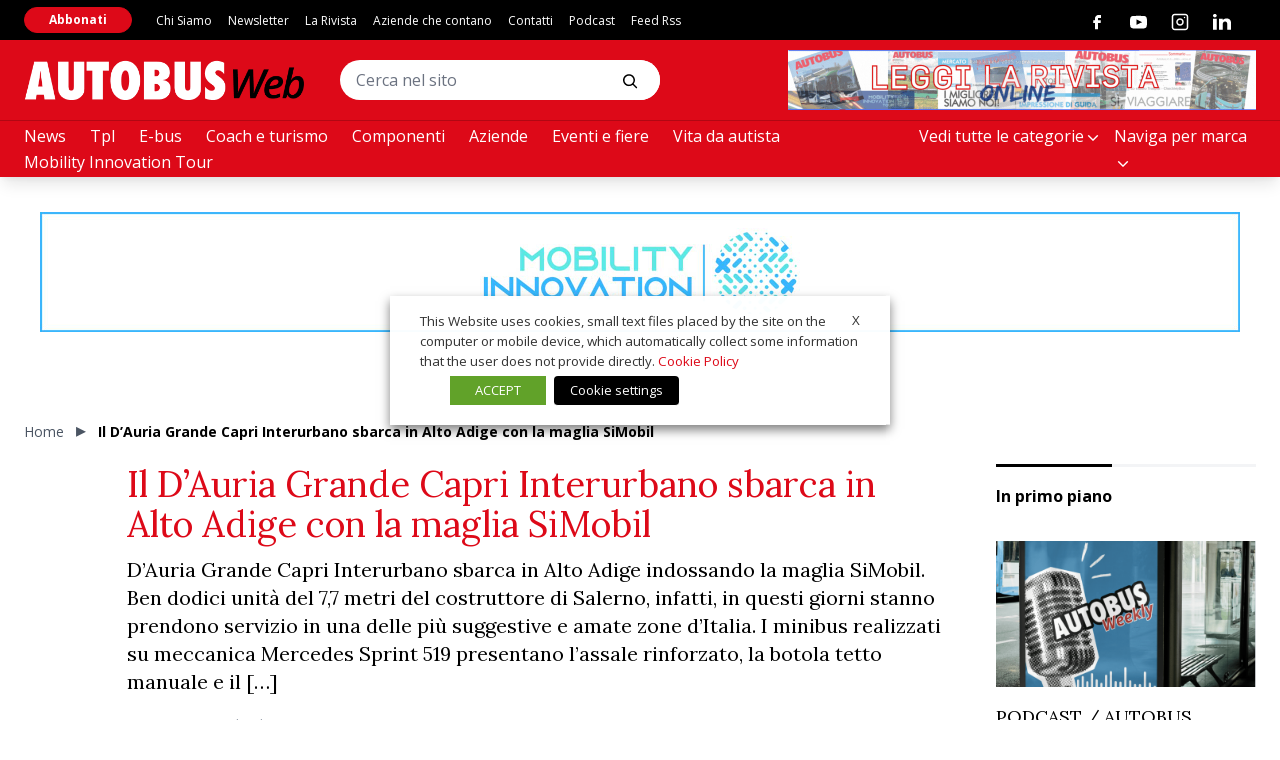

--- FILE ---
content_type: text/html; charset=utf-8
request_url: https://www.autobusweb.com/il-dauria-grande-capri-interurbano-sbarca-in-trentino-con-la-maglia-simobil/
body_size: 34723
content:
<!doctype html><html
lang="it-IT" class="has-no-js is-loading"><head><meta
charset="UTF-8"><meta
name="viewport" content="width=device-width, initial-scale=1"><meta
name="theme-color" content="#C5AB78"><link
rel="preconnect" href="https://fonts.gstatic.com"><link
href="https://fonts.googleapis.com/css2?family=Lora:wght@400;700&family=Open+Sans:wght@400;700&display=swap" rel="stylesheet"><link
href="https://fonts.googleapis.com/css2?family=Anton&display=swap" rel="stylesheet"><meta
name='robots' content='index, follow, max-image-preview:large, max-snippet:-1, max-video-preview:-1' /> <script data-cfasync="false" data-pagespeed-no-defer>var gtm4wp_datalayer_name = "dataLayer";
	var dataLayer = dataLayer || [];</script> <title>Il D&#039;Auria Grande Capri Interurbano sbarca in Alto Adige con la maglia SiMobil | AUTOBUS Web - La rivista del trasporto pubblico in Italia</title><meta
name="description" content="Il D&#039;Auria Grande Capri Interurbano sbarca in Trentino con la maglia SiMobil" /><link
rel="canonical" href="https://www.autobusweb.com/il-dauria-grande-capri-interurbano-sbarca-in-trentino-con-la-maglia-simobil/" /><meta
property="og:locale" content="it_IT" /><meta
property="og:type" content="article" /><meta
property="og:title" content="Il D&#039;Auria Grande Capri Interurbano sbarca in Alto Adige con la maglia SiMobil | AUTOBUS Web - La rivista del trasporto pubblico in Italia" /><meta
property="og:description" content="Il D&#039;Auria Grande Capri Interurbano sbarca in Trentino con la maglia SiMobil" /><meta
property="og:url" content="https://www.autobusweb.com/il-dauria-grande-capri-interurbano-sbarca-in-trentino-con-la-maglia-simobil/" /><meta
property="og:site_name" content="AUTOBUS Web - La rivista del trasporto pubblico in Italia" /><meta
property="article:published_time" content="2022-05-02T06:55:50+00:00" /><meta
property="article:modified_time" content="2022-10-06T13:29:49+00:00" /><meta
property="og:image" content="https://www.autobusweb.com/wp-content/uploads/2022/05/Schermata-2022-05-02-alle-08.13.41.png" /><meta
property="og:image:width" content="900" /><meta
property="og:image:height" content="645" /><meta
property="og:image:type" content="image/png" /><meta
name="author" content="admin" /><meta
name="twitter:card" content="summary_large_image" /><meta
name="twitter:label1" content="Scritto da" /><meta
name="twitter:data1" content="admin" /><meta
name="twitter:label2" content="Tempo di lettura stimato" /><meta
name="twitter:data2" content="2 minuti" /> <script type="application/ld+json" class="yoast-schema-graph">{"@context":"https://schema.org","@graph":[{"@type":"Article","@id":"https://www.autobusweb.com/il-dauria-grande-capri-interurbano-sbarca-in-trentino-con-la-maglia-simobil/#article","isPartOf":{"@id":"https://www.autobusweb.com/il-dauria-grande-capri-interurbano-sbarca-in-trentino-con-la-maglia-simobil/"},"author":{"name":"admin","@id":"https://www.autobusweb.com/#/schema/person/947bff3f4843f746b76d183cd6199cd0"},"headline":"Il D&#8217;Auria Grande Capri Interurbano sbarca in Alto Adige con la maglia SiMobil","datePublished":"2022-05-02T06:55:50+00:00","dateModified":"2022-10-06T13:29:49+00:00","mainEntityOfPage":{"@id":"https://www.autobusweb.com/il-dauria-grande-capri-interurbano-sbarca-in-trentino-con-la-maglia-simobil/"},"wordCount":354,"image":{"@id":"https://www.autobusweb.com/il-dauria-grande-capri-interurbano-sbarca-in-trentino-con-la-maglia-simobil/#primaryimage"},"thumbnailUrl":"https://www.autobusweb.com/wp-content/uploads/2022/05/Schermata-2022-05-02-alle-08.13.41.png","articleSection":["News","Tpl"],"inLanguage":"it-IT"},{"@type":"WebPage","@id":"https://www.autobusweb.com/il-dauria-grande-capri-interurbano-sbarca-in-trentino-con-la-maglia-simobil/","url":"https://www.autobusweb.com/il-dauria-grande-capri-interurbano-sbarca-in-trentino-con-la-maglia-simobil/","name":"Il D'Auria Grande Capri Interurbano sbarca in Alto Adige con la maglia SiMobil | AUTOBUS Web - La rivista del trasporto pubblico in Italia","isPartOf":{"@id":"https://www.autobusweb.com/#website"},"primaryImageOfPage":{"@id":"https://www.autobusweb.com/il-dauria-grande-capri-interurbano-sbarca-in-trentino-con-la-maglia-simobil/#primaryimage"},"image":{"@id":"https://www.autobusweb.com/il-dauria-grande-capri-interurbano-sbarca-in-trentino-con-la-maglia-simobil/#primaryimage"},"thumbnailUrl":"https://www.autobusweb.com/wp-content/uploads/2022/05/Schermata-2022-05-02-alle-08.13.41.png","datePublished":"2022-05-02T06:55:50+00:00","dateModified":"2022-10-06T13:29:49+00:00","author":{"@id":"https://www.autobusweb.com/#/schema/person/947bff3f4843f746b76d183cd6199cd0"},"description":"Il D'Auria Grande Capri Interurbano sbarca in Trentino con la maglia SiMobil","breadcrumb":{"@id":"https://www.autobusweb.com/il-dauria-grande-capri-interurbano-sbarca-in-trentino-con-la-maglia-simobil/#breadcrumb"},"inLanguage":"it-IT","potentialAction":[{"@type":"ReadAction","target":["https://www.autobusweb.com/il-dauria-grande-capri-interurbano-sbarca-in-trentino-con-la-maglia-simobil/"]}]},{"@type":"ImageObject","inLanguage":"it-IT","@id":"https://www.autobusweb.com/il-dauria-grande-capri-interurbano-sbarca-in-trentino-con-la-maglia-simobil/#primaryimage","url":"https://www.autobusweb.com/wp-content/uploads/2022/05/Schermata-2022-05-02-alle-08.13.41.png","contentUrl":"https://www.autobusweb.com/wp-content/uploads/2022/05/Schermata-2022-05-02-alle-08.13.41.png","width":900,"height":645,"caption":"D'Auria Grande Capri Interurbano"},{"@type":"BreadcrumbList","@id":"https://www.autobusweb.com/il-dauria-grande-capri-interurbano-sbarca-in-trentino-con-la-maglia-simobil/#breadcrumb","itemListElement":[{"@type":"ListItem","position":1,"name":"Home","item":"https://www.autobusweb.com/"},{"@type":"ListItem","position":2,"name":"Il D&#8217;Auria Grande Capri Interurbano sbarca in Alto Adige con la maglia SiMobil"}]},{"@type":"WebSite","@id":"https://www.autobusweb.com/#website","url":"https://www.autobusweb.com/","name":"AUTOBUS Web - La rivista del trasporto pubblico in Italia","description":"Autobus, l&#039;unica rivista del trasporto pubblico in Italia","potentialAction":[{"@type":"SearchAction","target":{"@type":"EntryPoint","urlTemplate":"https://www.autobusweb.com/?s={search_term_string}"},"query-input":{"@type":"PropertyValueSpecification","valueRequired":true,"valueName":"search_term_string"}}],"inLanguage":"it-IT"},{"@type":"Person","@id":"https://www.autobusweb.com/#/schema/person/947bff3f4843f746b76d183cd6199cd0","name":"admin","image":{"@type":"ImageObject","inLanguage":"it-IT","@id":"https://www.autobusweb.com/#/schema/person/image/","url":"https://secure.gravatar.com/avatar/fb9cc3c2c431c6ff4d859665d646415a8c2e65472083697a7b81710e07027ae3?s=96&d=mm&r=g","contentUrl":"https://secure.gravatar.com/avatar/fb9cc3c2c431c6ff4d859665d646415a8c2e65472083697a7b81710e07027ae3?s=96&d=mm&r=g","caption":"admin"},"url":"https://www.autobusweb.com/author/admin/"}]}</script> <link
rel='dns-prefetch' href='//polyfill.io' /><link
rel='dns-prefetch' href='//platform-api.sharethis.com' /><link
rel="alternate" type="application/rss+xml" title="AUTOBUS Web - La rivista del trasporto pubblico in Italia &raquo; Feed" href="https://www.autobusweb.com/feed/" /><link
rel="alternate" type="application/rss+xml" title="AUTOBUS Web - La rivista del trasporto pubblico in Italia &raquo; Feed dei commenti" href="https://www.autobusweb.com/comments/feed/" /><link
rel="alternate" type="application/rss+xml" title="AUTOBUS Web - La rivista del trasporto pubblico in Italia &raquo; Il D&#8217;Auria Grande Capri Interurbano sbarca in Alto Adige con la maglia SiMobil Feed dei commenti" href="https://www.autobusweb.com/il-dauria-grande-capri-interurbano-sbarca-in-trentino-con-la-maglia-simobil/feed/" /><link
rel="alternate" title="oEmbed (JSON)" type="application/json+oembed" href="https://www.autobusweb.com/wp-json/oembed/1.0/embed?url=https%3A%2F%2Fwww.autobusweb.com%2Fil-dauria-grande-capri-interurbano-sbarca-in-trentino-con-la-maglia-simobil%2F" /><link
rel="alternate" title="oEmbed (XML)" type="text/xml+oembed" href="https://www.autobusweb.com/wp-json/oembed/1.0/embed?url=https%3A%2F%2Fwww.autobusweb.com%2Fil-dauria-grande-capri-interurbano-sbarca-in-trentino-con-la-maglia-simobil%2F&#038;format=xml" />
<script id="autob-ready">window.advanced_ads_ready=function(e,a){a=a||"complete";var d=function(e){return"interactive"===a?"loading"!==e:"complete"===e};d(document.readyState)?e():document.addEventListener("readystatechange",(function(a){d(a.target.readyState)&&e()}),{once:"interactive"===a})},window.advanced_ads_ready_queue=window.advanced_ads_ready_queue||[];</script> <style id='wp-img-auto-sizes-contain-inline-css' type='text/css'>img:is([sizes=auto i],[sizes^="auto," i]){contain-intrinsic-size:3000px 1500px}
/*# sourceURL=wp-img-auto-sizes-contain-inline-css */</style><link
rel='stylesheet' id='main-style-css' href='https://www.autobusweb.com/wp-content/themes/vadoetorno/css/styles.min.css?ver=2.3.3' type='text/css' media='all' /><style id='wp-block-library-inline-css' type='text/css'>:root{--wp-block-synced-color:#7a00df;--wp-block-synced-color--rgb:122,0,223;--wp-bound-block-color:var(--wp-block-synced-color);--wp-editor-canvas-background:#ddd;--wp-admin-theme-color:#007cba;--wp-admin-theme-color--rgb:0,124,186;--wp-admin-theme-color-darker-10:#006ba1;--wp-admin-theme-color-darker-10--rgb:0,107,160.5;--wp-admin-theme-color-darker-20:#005a87;--wp-admin-theme-color-darker-20--rgb:0,90,135;--wp-admin-border-width-focus:2px}@media (min-resolution:192dpi){:root{--wp-admin-border-width-focus:1.5px}}.wp-element-button{cursor:pointer}:root .has-very-light-gray-background-color{background-color:#eee}:root .has-very-dark-gray-background-color{background-color:#313131}:root .has-very-light-gray-color{color:#eee}:root .has-very-dark-gray-color{color:#313131}:root .has-vivid-green-cyan-to-vivid-cyan-blue-gradient-background{background:linear-gradient(135deg,#00d084,#0693e3)}:root .has-purple-crush-gradient-background{background:linear-gradient(135deg,#34e2e4,#4721fb 50%,#ab1dfe)}:root .has-hazy-dawn-gradient-background{background:linear-gradient(135deg,#faaca8,#dad0ec)}:root .has-subdued-olive-gradient-background{background:linear-gradient(135deg,#fafae1,#67a671)}:root .has-atomic-cream-gradient-background{background:linear-gradient(135deg,#fdd79a,#004a59)}:root .has-nightshade-gradient-background{background:linear-gradient(135deg,#330968,#31cdcf)}:root .has-midnight-gradient-background{background:linear-gradient(135deg,#020381,#2874fc)}:root{--wp--preset--font-size--normal:16px;--wp--preset--font-size--huge:42px}.has-regular-font-size{font-size:1em}.has-larger-font-size{font-size:2.625em}.has-normal-font-size{font-size:var(--wp--preset--font-size--normal)}.has-huge-font-size{font-size:var(--wp--preset--font-size--huge)}.has-text-align-center{text-align:center}.has-text-align-left{text-align:left}.has-text-align-right{text-align:right}.has-fit-text{white-space:nowrap!important}#end-resizable-editor-section{display:none}.aligncenter{clear:both}.items-justified-left{justify-content:flex-start}.items-justified-center{justify-content:center}.items-justified-right{justify-content:flex-end}.items-justified-space-between{justify-content:space-between}.screen-reader-text{border:0;clip-path:inset(50%);height:1px;margin:-1px;overflow:hidden;padding:0;position:absolute;width:1px;word-wrap:normal!important}.screen-reader-text:focus{background-color:#ddd;clip-path:none;color:#444;display:block;font-size:1em;height:auto;left:5px;line-height:normal;padding:15px 23px 14px;text-decoration:none;top:5px;width:auto;z-index:100000}html :where(.has-border-color){border-style:solid}html :where([style*=border-top-color]){border-top-style:solid}html :where([style*=border-right-color]){border-right-style:solid}html :where([style*=border-bottom-color]){border-bottom-style:solid}html :where([style*=border-left-color]){border-left-style:solid}html :where([style*=border-width]){border-style:solid}html :where([style*=border-top-width]){border-top-style:solid}html :where([style*=border-right-width]){border-right-style:solid}html :where([style*=border-bottom-width]){border-bottom-style:solid}html :where([style*=border-left-width]){border-left-style:solid}html :where(img[class*=wp-image-]){height:auto;max-width:100%}:where(figure){margin:0 0 1em}html :where(.is-position-sticky){--wp-admin--admin-bar--position-offset:var(--wp-admin--admin-bar--height,0px)}@media screen and (max-width:600px){html :where(.is-position-sticky){--wp-admin--admin-bar--position-offset:0px}}

/*# sourceURL=wp-block-library-inline-css */</style><style id='wp-block-heading-inline-css' type='text/css'>h1:where(.wp-block-heading).has-background,h2:where(.wp-block-heading).has-background,h3:where(.wp-block-heading).has-background,h4:where(.wp-block-heading).has-background,h5:where(.wp-block-heading).has-background,h6:where(.wp-block-heading).has-background{padding:1.25em 2.375em}h1.has-text-align-left[style*=writing-mode]:where([style*=vertical-lr]),h1.has-text-align-right[style*=writing-mode]:where([style*=vertical-rl]),h2.has-text-align-left[style*=writing-mode]:where([style*=vertical-lr]),h2.has-text-align-right[style*=writing-mode]:where([style*=vertical-rl]),h3.has-text-align-left[style*=writing-mode]:where([style*=vertical-lr]),h3.has-text-align-right[style*=writing-mode]:where([style*=vertical-rl]),h4.has-text-align-left[style*=writing-mode]:where([style*=vertical-lr]),h4.has-text-align-right[style*=writing-mode]:where([style*=vertical-rl]),h5.has-text-align-left[style*=writing-mode]:where([style*=vertical-lr]),h5.has-text-align-right[style*=writing-mode]:where([style*=vertical-rl]),h6.has-text-align-left[style*=writing-mode]:where([style*=vertical-lr]),h6.has-text-align-right[style*=writing-mode]:where([style*=vertical-rl]){rotate:180deg}
/*# sourceURL=https://www.autobusweb.com/wp-includes/blocks/heading/style.min.css */</style><style id='wp-block-image-inline-css' type='text/css'>.wp-block-image>a,.wp-block-image>figure>a{display:inline-block}.wp-block-image img{box-sizing:border-box;height:auto;max-width:100%;vertical-align:bottom}@media not (prefers-reduced-motion){.wp-block-image img.hide{visibility:hidden}.wp-block-image img.show{animation:show-content-image .4s}}.wp-block-image[style*=border-radius] img,.wp-block-image[style*=border-radius]>a{border-radius:inherit}.wp-block-image.has-custom-border img{box-sizing:border-box}.wp-block-image.aligncenter{text-align:center}.wp-block-image.alignfull>a,.wp-block-image.alignwide>a{width:100%}.wp-block-image.alignfull img,.wp-block-image.alignwide img{height:auto;width:100%}.wp-block-image .aligncenter,.wp-block-image .alignleft,.wp-block-image .alignright,.wp-block-image.aligncenter,.wp-block-image.alignleft,.wp-block-image.alignright{display:table}.wp-block-image .aligncenter>figcaption,.wp-block-image .alignleft>figcaption,.wp-block-image .alignright>figcaption,.wp-block-image.aligncenter>figcaption,.wp-block-image.alignleft>figcaption,.wp-block-image.alignright>figcaption{caption-side:bottom;display:table-caption}.wp-block-image .alignleft{float:left;margin:.5em 1em .5em 0}.wp-block-image .alignright{float:right;margin:.5em 0 .5em 1em}.wp-block-image .aligncenter{margin-left:auto;margin-right:auto}.wp-block-image :where(figcaption){margin-bottom:1em;margin-top:.5em}.wp-block-image.is-style-circle-mask img{border-radius:9999px}@supports ((-webkit-mask-image:none) or (mask-image:none)) or (-webkit-mask-image:none){.wp-block-image.is-style-circle-mask img{border-radius:0;-webkit-mask-image:url('data:image/svg+xml;utf8,<svg viewBox="0 0 100 100" xmlns="http://www.w3.org/2000/svg"><circle cx="50" cy="50" r="50"/></svg>');mask-image:url('data:image/svg+xml;utf8,<svg viewBox="0 0 100 100" xmlns="http://www.w3.org/2000/svg"><circle cx="50" cy="50" r="50"/></svg>');mask-mode:alpha;-webkit-mask-position:center;mask-position:center;-webkit-mask-repeat:no-repeat;mask-repeat:no-repeat;-webkit-mask-size:contain;mask-size:contain}}:root :where(.wp-block-image.is-style-rounded img,.wp-block-image .is-style-rounded img){border-radius:9999px}.wp-block-image figure{margin:0}.wp-lightbox-container{display:flex;flex-direction:column;position:relative}.wp-lightbox-container img{cursor:zoom-in}.wp-lightbox-container img:hover+button{opacity:1}.wp-lightbox-container button{align-items:center;backdrop-filter:blur(16px) saturate(180%);background-color:#5a5a5a40;border:none;border-radius:4px;cursor:zoom-in;display:flex;height:20px;justify-content:center;opacity:0;padding:0;position:absolute;right:16px;text-align:center;top:16px;width:20px;z-index:100}@media not (prefers-reduced-motion){.wp-lightbox-container button{transition:opacity .2s ease}}.wp-lightbox-container button:focus-visible{outline:3px auto #5a5a5a40;outline:3px auto -webkit-focus-ring-color;outline-offset:3px}.wp-lightbox-container button:hover{cursor:pointer;opacity:1}.wp-lightbox-container button:focus{opacity:1}.wp-lightbox-container button:focus,.wp-lightbox-container button:hover,.wp-lightbox-container button:not(:hover):not(:active):not(.has-background){background-color:#5a5a5a40;border:none}.wp-lightbox-overlay{box-sizing:border-box;cursor:zoom-out;height:100vh;left:0;overflow:hidden;position:fixed;top:0;visibility:hidden;width:100%;z-index:100000}.wp-lightbox-overlay .close-button{align-items:center;cursor:pointer;display:flex;justify-content:center;min-height:40px;min-width:40px;padding:0;position:absolute;right:calc(env(safe-area-inset-right) + 16px);top:calc(env(safe-area-inset-top) + 16px);z-index:5000000}.wp-lightbox-overlay .close-button:focus,.wp-lightbox-overlay .close-button:hover,.wp-lightbox-overlay .close-button:not(:hover):not(:active):not(.has-background){background:none;border:none}.wp-lightbox-overlay .lightbox-image-container{height:var(--wp--lightbox-container-height);left:50%;overflow:hidden;position:absolute;top:50%;transform:translate(-50%,-50%);transform-origin:top left;width:var(--wp--lightbox-container-width);z-index:9999999999}.wp-lightbox-overlay .wp-block-image{align-items:center;box-sizing:border-box;display:flex;height:100%;justify-content:center;margin:0;position:relative;transform-origin:0 0;width:100%;z-index:3000000}.wp-lightbox-overlay .wp-block-image img{height:var(--wp--lightbox-image-height);min-height:var(--wp--lightbox-image-height);min-width:var(--wp--lightbox-image-width);width:var(--wp--lightbox-image-width)}.wp-lightbox-overlay .wp-block-image figcaption{display:none}.wp-lightbox-overlay button{background:none;border:none}.wp-lightbox-overlay .scrim{background-color:#fff;height:100%;opacity:.9;position:absolute;width:100%;z-index:2000000}.wp-lightbox-overlay.active{visibility:visible}@media not (prefers-reduced-motion){.wp-lightbox-overlay.active{animation:turn-on-visibility .25s both}.wp-lightbox-overlay.active img{animation:turn-on-visibility .35s both}.wp-lightbox-overlay.show-closing-animation:not(.active){animation:turn-off-visibility .35s both}.wp-lightbox-overlay.show-closing-animation:not(.active) img{animation:turn-off-visibility .25s both}.wp-lightbox-overlay.zoom.active{animation:none;opacity:1;visibility:visible}.wp-lightbox-overlay.zoom.active .lightbox-image-container{animation:lightbox-zoom-in .4s}.wp-lightbox-overlay.zoom.active .lightbox-image-container img{animation:none}.wp-lightbox-overlay.zoom.active .scrim{animation:turn-on-visibility .4s forwards}.wp-lightbox-overlay.zoom.show-closing-animation:not(.active){animation:none}.wp-lightbox-overlay.zoom.show-closing-animation:not(.active) .lightbox-image-container{animation:lightbox-zoom-out .4s}.wp-lightbox-overlay.zoom.show-closing-animation:not(.active) .lightbox-image-container img{animation:none}.wp-lightbox-overlay.zoom.show-closing-animation:not(.active) .scrim{animation:turn-off-visibility .4s forwards}}@keyframes show-content-image{0%{visibility:hidden}99%{visibility:hidden}to{visibility:visible}}@keyframes turn-on-visibility{0%{opacity:0}to{opacity:1}}@keyframes turn-off-visibility{0%{opacity:1;visibility:visible}99%{opacity:0;visibility:visible}to{opacity:0;visibility:hidden}}@keyframes lightbox-zoom-in{0%{transform:translate(calc((-100vw + var(--wp--lightbox-scrollbar-width))/2 + var(--wp--lightbox-initial-left-position)),calc(-50vh + var(--wp--lightbox-initial-top-position))) scale(var(--wp--lightbox-scale))}to{transform:translate(-50%,-50%) scale(1)}}@keyframes lightbox-zoom-out{0%{transform:translate(-50%,-50%) scale(1);visibility:visible}99%{visibility:visible}to{transform:translate(calc((-100vw + var(--wp--lightbox-scrollbar-width))/2 + var(--wp--lightbox-initial-left-position)),calc(-50vh + var(--wp--lightbox-initial-top-position))) scale(var(--wp--lightbox-scale));visibility:hidden}}
/*# sourceURL=https://www.autobusweb.com/wp-includes/blocks/image/style.min.css */</style><style id='wp-block-paragraph-inline-css' type='text/css'>.is-small-text{font-size:.875em}.is-regular-text{font-size:1em}.is-large-text{font-size:2.25em}.is-larger-text{font-size:3em}.has-drop-cap:not(:focus):first-letter{float:left;font-size:8.4em;font-style:normal;font-weight:100;line-height:.68;margin:.05em .1em 0 0;text-transform:uppercase}body.rtl .has-drop-cap:not(:focus):first-letter{float:none;margin-left:.1em}p.has-drop-cap.has-background{overflow:hidden}:root :where(p.has-background){padding:1.25em 2.375em}:where(p.has-text-color:not(.has-link-color)) a{color:inherit}p.has-text-align-left[style*="writing-mode:vertical-lr"],p.has-text-align-right[style*="writing-mode:vertical-rl"]{rotate:180deg}
/*# sourceURL=https://www.autobusweb.com/wp-includes/blocks/paragraph/style.min.css */</style><style id='global-styles-inline-css' type='text/css'>:root{--wp--preset--aspect-ratio--square: 1;--wp--preset--aspect-ratio--4-3: 4/3;--wp--preset--aspect-ratio--3-4: 3/4;--wp--preset--aspect-ratio--3-2: 3/2;--wp--preset--aspect-ratio--2-3: 2/3;--wp--preset--aspect-ratio--16-9: 16/9;--wp--preset--aspect-ratio--9-16: 9/16;--wp--preset--color--black: #000000;--wp--preset--color--cyan-bluish-gray: #abb8c3;--wp--preset--color--white: #ffffff;--wp--preset--color--pale-pink: #f78da7;--wp--preset--color--vivid-red: #cf2e2e;--wp--preset--color--luminous-vivid-orange: #ff6900;--wp--preset--color--luminous-vivid-amber: #fcb900;--wp--preset--color--light-green-cyan: #7bdcb5;--wp--preset--color--vivid-green-cyan: #00d084;--wp--preset--color--pale-cyan-blue: #8ed1fc;--wp--preset--color--vivid-cyan-blue: #0693e3;--wp--preset--color--vivid-purple: #9b51e0;--wp--preset--gradient--vivid-cyan-blue-to-vivid-purple: linear-gradient(135deg,rgb(6,147,227) 0%,rgb(155,81,224) 100%);--wp--preset--gradient--light-green-cyan-to-vivid-green-cyan: linear-gradient(135deg,rgb(122,220,180) 0%,rgb(0,208,130) 100%);--wp--preset--gradient--luminous-vivid-amber-to-luminous-vivid-orange: linear-gradient(135deg,rgb(252,185,0) 0%,rgb(255,105,0) 100%);--wp--preset--gradient--luminous-vivid-orange-to-vivid-red: linear-gradient(135deg,rgb(255,105,0) 0%,rgb(207,46,46) 100%);--wp--preset--gradient--very-light-gray-to-cyan-bluish-gray: linear-gradient(135deg,rgb(238,238,238) 0%,rgb(169,184,195) 100%);--wp--preset--gradient--cool-to-warm-spectrum: linear-gradient(135deg,rgb(74,234,220) 0%,rgb(151,120,209) 20%,rgb(207,42,186) 40%,rgb(238,44,130) 60%,rgb(251,105,98) 80%,rgb(254,248,76) 100%);--wp--preset--gradient--blush-light-purple: linear-gradient(135deg,rgb(255,206,236) 0%,rgb(152,150,240) 100%);--wp--preset--gradient--blush-bordeaux: linear-gradient(135deg,rgb(254,205,165) 0%,rgb(254,45,45) 50%,rgb(107,0,62) 100%);--wp--preset--gradient--luminous-dusk: linear-gradient(135deg,rgb(255,203,112) 0%,rgb(199,81,192) 50%,rgb(65,88,208) 100%);--wp--preset--gradient--pale-ocean: linear-gradient(135deg,rgb(255,245,203) 0%,rgb(182,227,212) 50%,rgb(51,167,181) 100%);--wp--preset--gradient--electric-grass: linear-gradient(135deg,rgb(202,248,128) 0%,rgb(113,206,126) 100%);--wp--preset--gradient--midnight: linear-gradient(135deg,rgb(2,3,129) 0%,rgb(40,116,252) 100%);--wp--preset--font-size--small: 13px;--wp--preset--font-size--medium: 20px;--wp--preset--font-size--large: 36px;--wp--preset--font-size--x-large: 42px;--wp--preset--spacing--20: 0.44rem;--wp--preset--spacing--30: 0.67rem;--wp--preset--spacing--40: 1rem;--wp--preset--spacing--50: 1.5rem;--wp--preset--spacing--60: 2.25rem;--wp--preset--spacing--70: 3.38rem;--wp--preset--spacing--80: 5.06rem;--wp--preset--shadow--natural: 6px 6px 9px rgba(0, 0, 0, 0.2);--wp--preset--shadow--deep: 12px 12px 50px rgba(0, 0, 0, 0.4);--wp--preset--shadow--sharp: 6px 6px 0px rgba(0, 0, 0, 0.2);--wp--preset--shadow--outlined: 6px 6px 0px -3px rgb(255, 255, 255), 6px 6px rgb(0, 0, 0);--wp--preset--shadow--crisp: 6px 6px 0px rgb(0, 0, 0);}:where(.is-layout-flex){gap: 0.5em;}:where(.is-layout-grid){gap: 0.5em;}body .is-layout-flex{display: flex;}.is-layout-flex{flex-wrap: wrap;align-items: center;}.is-layout-flex > :is(*, div){margin: 0;}body .is-layout-grid{display: grid;}.is-layout-grid > :is(*, div){margin: 0;}:where(.wp-block-columns.is-layout-flex){gap: 2em;}:where(.wp-block-columns.is-layout-grid){gap: 2em;}:where(.wp-block-post-template.is-layout-flex){gap: 1.25em;}:where(.wp-block-post-template.is-layout-grid){gap: 1.25em;}.has-black-color{color: var(--wp--preset--color--black) !important;}.has-cyan-bluish-gray-color{color: var(--wp--preset--color--cyan-bluish-gray) !important;}.has-white-color{color: var(--wp--preset--color--white) !important;}.has-pale-pink-color{color: var(--wp--preset--color--pale-pink) !important;}.has-vivid-red-color{color: var(--wp--preset--color--vivid-red) !important;}.has-luminous-vivid-orange-color{color: var(--wp--preset--color--luminous-vivid-orange) !important;}.has-luminous-vivid-amber-color{color: var(--wp--preset--color--luminous-vivid-amber) !important;}.has-light-green-cyan-color{color: var(--wp--preset--color--light-green-cyan) !important;}.has-vivid-green-cyan-color{color: var(--wp--preset--color--vivid-green-cyan) !important;}.has-pale-cyan-blue-color{color: var(--wp--preset--color--pale-cyan-blue) !important;}.has-vivid-cyan-blue-color{color: var(--wp--preset--color--vivid-cyan-blue) !important;}.has-vivid-purple-color{color: var(--wp--preset--color--vivid-purple) !important;}.has-black-background-color{background-color: var(--wp--preset--color--black) !important;}.has-cyan-bluish-gray-background-color{background-color: var(--wp--preset--color--cyan-bluish-gray) !important;}.has-white-background-color{background-color: var(--wp--preset--color--white) !important;}.has-pale-pink-background-color{background-color: var(--wp--preset--color--pale-pink) !important;}.has-vivid-red-background-color{background-color: var(--wp--preset--color--vivid-red) !important;}.has-luminous-vivid-orange-background-color{background-color: var(--wp--preset--color--luminous-vivid-orange) !important;}.has-luminous-vivid-amber-background-color{background-color: var(--wp--preset--color--luminous-vivid-amber) !important;}.has-light-green-cyan-background-color{background-color: var(--wp--preset--color--light-green-cyan) !important;}.has-vivid-green-cyan-background-color{background-color: var(--wp--preset--color--vivid-green-cyan) !important;}.has-pale-cyan-blue-background-color{background-color: var(--wp--preset--color--pale-cyan-blue) !important;}.has-vivid-cyan-blue-background-color{background-color: var(--wp--preset--color--vivid-cyan-blue) !important;}.has-vivid-purple-background-color{background-color: var(--wp--preset--color--vivid-purple) !important;}.has-black-border-color{border-color: var(--wp--preset--color--black) !important;}.has-cyan-bluish-gray-border-color{border-color: var(--wp--preset--color--cyan-bluish-gray) !important;}.has-white-border-color{border-color: var(--wp--preset--color--white) !important;}.has-pale-pink-border-color{border-color: var(--wp--preset--color--pale-pink) !important;}.has-vivid-red-border-color{border-color: var(--wp--preset--color--vivid-red) !important;}.has-luminous-vivid-orange-border-color{border-color: var(--wp--preset--color--luminous-vivid-orange) !important;}.has-luminous-vivid-amber-border-color{border-color: var(--wp--preset--color--luminous-vivid-amber) !important;}.has-light-green-cyan-border-color{border-color: var(--wp--preset--color--light-green-cyan) !important;}.has-vivid-green-cyan-border-color{border-color: var(--wp--preset--color--vivid-green-cyan) !important;}.has-pale-cyan-blue-border-color{border-color: var(--wp--preset--color--pale-cyan-blue) !important;}.has-vivid-cyan-blue-border-color{border-color: var(--wp--preset--color--vivid-cyan-blue) !important;}.has-vivid-purple-border-color{border-color: var(--wp--preset--color--vivid-purple) !important;}.has-vivid-cyan-blue-to-vivid-purple-gradient-background{background: var(--wp--preset--gradient--vivid-cyan-blue-to-vivid-purple) !important;}.has-light-green-cyan-to-vivid-green-cyan-gradient-background{background: var(--wp--preset--gradient--light-green-cyan-to-vivid-green-cyan) !important;}.has-luminous-vivid-amber-to-luminous-vivid-orange-gradient-background{background: var(--wp--preset--gradient--luminous-vivid-amber-to-luminous-vivid-orange) !important;}.has-luminous-vivid-orange-to-vivid-red-gradient-background{background: var(--wp--preset--gradient--luminous-vivid-orange-to-vivid-red) !important;}.has-very-light-gray-to-cyan-bluish-gray-gradient-background{background: var(--wp--preset--gradient--very-light-gray-to-cyan-bluish-gray) !important;}.has-cool-to-warm-spectrum-gradient-background{background: var(--wp--preset--gradient--cool-to-warm-spectrum) !important;}.has-blush-light-purple-gradient-background{background: var(--wp--preset--gradient--blush-light-purple) !important;}.has-blush-bordeaux-gradient-background{background: var(--wp--preset--gradient--blush-bordeaux) !important;}.has-luminous-dusk-gradient-background{background: var(--wp--preset--gradient--luminous-dusk) !important;}.has-pale-ocean-gradient-background{background: var(--wp--preset--gradient--pale-ocean) !important;}.has-electric-grass-gradient-background{background: var(--wp--preset--gradient--electric-grass) !important;}.has-midnight-gradient-background{background: var(--wp--preset--gradient--midnight) !important;}.has-small-font-size{font-size: var(--wp--preset--font-size--small) !important;}.has-medium-font-size{font-size: var(--wp--preset--font-size--medium) !important;}.has-large-font-size{font-size: var(--wp--preset--font-size--large) !important;}.has-x-large-font-size{font-size: var(--wp--preset--font-size--x-large) !important;}
/*# sourceURL=global-styles-inline-css */</style><style id='classic-theme-styles-inline-css' type='text/css'>/*! This file is auto-generated */
.wp-block-button__link{color:#fff;background-color:#32373c;border-radius:9999px;box-shadow:none;text-decoration:none;padding:calc(.667em + 2px) calc(1.333em + 2px);font-size:1.125em}.wp-block-file__button{background:#32373c;color:#fff;text-decoration:none}
/*# sourceURL=/wp-includes/css/classic-themes.min.css */</style><link
rel='stylesheet' id='contact-form-7-css' href='https://www.autobusweb.com/wp-content/plugins/contact-form-7/includes/css/styles.css?ver=6.1.4' type='text/css' media='all' /><link
rel='stylesheet' id='powertip-css' href='https://www.autobusweb.com/wp-content/plugins/devvn-image-hotspot/frontend/css/jquery.powertip.min.css?ver=1.2.0' type='text/css' media='all' /><link
rel='stylesheet' id='maps-points-css' href='https://www.autobusweb.com/wp-content/plugins/devvn-image-hotspot/frontend/css/maps_points.css?ver=1.3.0' type='text/css' media='all' /><link
rel='stylesheet' id='share-this-share-buttons-sticky-css' href='https://www.autobusweb.com/wp-content/plugins/sharethis-share-buttons/css/mu-style.css?ver=1767794126' type='text/css' media='all' /><link
rel='stylesheet' id='wpcf7-redirect-script-frontend-css' href='https://www.autobusweb.com/wp-content/plugins/wpcf7-redirect/build/assets/frontend-script.css?ver=2c532d7e2be36f6af233' type='text/css' media='all' /><link
rel='stylesheet' id='yop-public-css' href='https://www.autobusweb.com/wp-content/plugins/yop-poll/public/assets/css/yop-poll-public-6.5.39.css?ver=6.9' type='text/css' media='all' /><link
rel='stylesheet' id='cookie-law-info-css' href='https://www.autobusweb.com/wp-content/plugins/webtoffee-gdpr-cookie-consent/public/css/cookie-law-info-public.css?ver=2.6.6' type='text/css' media='all' /><link
rel='stylesheet' id='cookie-law-info-gdpr-css' href='https://www.autobusweb.com/wp-content/plugins/webtoffee-gdpr-cookie-consent/public/css/cookie-law-info-gdpr.css?ver=2.6.6' type='text/css' media='all' /><style id='cookie-law-info-gdpr-inline-css' type='text/css'>.cli-modal-content, .cli-tab-content { background-color: #ffffff; }.cli-privacy-content-text, .cli-modal .cli-modal-dialog, .cli-tab-container p, a.cli-privacy-readmore { color: #000000; }.cli-tab-header { background-color: #f2f2f2; }.cli-tab-header, .cli-tab-header a.cli-nav-link,span.cli-necessary-caption,.cli-switch .cli-slider:after { color: #000000; }.cli-switch .cli-slider:before { background-color: #ffffff; }.cli-switch input:checked + .cli-slider:before { background-color: #ffffff; }.cli-switch .cli-slider { background-color: #e3e1e8; }.cli-switch input:checked + .cli-slider { background-color: #28a745; }.cli-modal-close svg { fill: #000000; }.cli-tab-footer .wt-cli-privacy-accept-all-btn { background-color: #00acad; color: #ffffff}.cli-tab-footer .wt-cli-privacy-accept-btn { background-color: #00acad; color: #ffffff}.cli-tab-header a:before{ border-right: 1px solid #000000; border-bottom: 1px solid #000000; }
/*# sourceURL=cookie-law-info-gdpr-inline-css */</style> <script type="text/javascript" src="https://www.autobusweb.com/wp-includes/js/jquery/jquery.min.js?ver=3.7.1" id="jquery-core-js"></script> <script type="text/javascript" src="https://www.autobusweb.com/wp-includes/js/jquery/jquery-migrate.min.js?ver=3.4.1" id="jquery-migrate-js"></script> <script type="text/javascript" id="breeze-prefetch-js-extra">/*  */
var breeze_prefetch = {"local_url":"https://www.autobusweb.com","ignore_remote_prefetch":"1","ignore_list":["wp-admin","wp-login.php"]};
//# sourceURL=breeze-prefetch-js-extra
/*  */</script> <script type="text/javascript" src="https://www.autobusweb.com/wp-content/plugins/breeze/assets/js/js-front-end/breeze-prefetch-links.min.js?ver=2.2.22" id="breeze-prefetch-js"></script> <script type="text/plain" data-cli-class="cli-blocker-script" data-cli-label="Sharethis widget"  data-cli-script-type="functional" data-cli-block="true" data-cli-block-if-ccpa-optout="false" data-cli-element-position="head" src="//platform-api.sharethis.com/js/sharethis.js?ver=2.3.6#property=602bb00048f3e100119cdfee&amp;product=inline-buttons&amp;source=sharethis-share-buttons-wordpress" id="share-this-share-buttons-mu-js"></script> <script type="text/javascript" id="yop-public-js-extra">/*  */
var objectL10n = {"yopPollParams":{"urlParams":{"ajax":"https://www.autobusweb.com/wp-admin/admin-ajax.php","wpLogin":"https://www.autobusweb.com/wp-login.php?itsec-hb-token=backend&redirect_to=https%3A%2F%2Fwww.autobusweb.com%2Fwp-admin%2Fadmin-ajax.php%3Faction%3Dyop_poll_record_wordpress_vote"},"apiParams":{"reCaptcha":{"siteKey":""},"reCaptchaV2Invisible":{"siteKey":""},"reCaptchaV3":{"siteKey":""},"hCaptcha":{"siteKey":""},"cloudflareTurnstile":{"siteKey":""}},"captchaParams":{"imgPath":"https://www.autobusweb.com/wp-content/plugins/yop-poll/public/assets/img/","url":"https://www.autobusweb.com/wp-content/plugins/yop-poll/app.php","accessibilityAlt":"Sound icon","accessibilityTitle":"Accessibility option: listen to a question and answer it!","accessibilityDescription":"Type below the \u003Cstrong\u003Eanswer\u003C/strong\u003E to what you hear. Numbers or words:","explanation":"Click or touch the \u003Cstrong\u003EANSWER\u003C/strong\u003E","refreshAlt":"Refresh/reload icon","refreshTitle":"Refresh/reload: get new images and accessibility option!"},"voteParams":{"invalidPoll":"Invalid Poll","noAnswersSelected":"Nessuna risposta selezionata","minAnswersRequired":"At least {min_answers_allowed} answer(s) required","maxAnswersRequired":"A max of {max_answers_allowed} answer(s) accepted","noAnswerForOther":"No other answer entered","noValueForCustomField":"{custom_field_name} is required","tooManyCharsForCustomField":"Text for {custom_field_name} is too long","consentNotChecked":"You must agree to our terms and conditions","noCaptchaSelected":"Captcha is required","thankYou":"Grazie per aver votato"},"resultsParams":{"singleVote":"vota","multipleVotes":"votes","singleAnswer":"answer","multipleAnswers":"answers"}}};
//# sourceURL=yop-public-js-extra
/*  */</script> <script type="text/javascript" src="https://www.autobusweb.com/wp-content/plugins/yop-poll/public/assets/js/yop-poll-public-6.5.39.min.js?ver=6.9" id="yop-public-js"></script> <script type="text/javascript" id="advanced-ads-advanced-js-js-extra">/*  */
var advads_options = {"blog_id":"1","privacy":{"enabled":false,"state":"not_needed"}};
//# sourceURL=advanced-ads-advanced-js-js-extra
/*  */</script> <script type="text/javascript" src="https://www.autobusweb.com/wp-content/plugins/advanced-ads/public/assets/js/advanced.min.js?ver=1.56.4" id="advanced-ads-advanced-js-js"></script> <script type="text/javascript" id="advanced_ads_pro/visitor_conditions-js-extra">/*  */
var advanced_ads_pro_visitor_conditions = {"referrer_cookie_name":"advanced_ads_pro_visitor_referrer","referrer_exdays":"365","page_impr_cookie_name":"advanced_ads_page_impressions","page_impr_exdays":"3650"};
//# sourceURL=advanced_ads_pro%2Fvisitor_conditions-js-extra
/*  */</script> <script type="text/javascript" src="https://www.autobusweb.com/wp-content/plugins/advanced-ads-pro/modules/advanced-visitor-conditions/inc/conditions.min.js?ver=2.28.0" id="advanced_ads_pro/visitor_conditions-js"></script> <script type="text/javascript" id="cookie-law-info-js-extra">/*  */
var Cli_Data = {"nn_cookie_ids":["lidc","bscookie","__sharethis_cookie_test__","_uetvid","_uetsid","IDE","YSC","VISITOR_INFO1_LIVE","yt-remote-device-id","yt-remote-connected-devices","CMID","CMPS","CMPRO","yt.innertube::requests","yt.innertube::nextId","advanced_ads_page_impressions","_ga","_gid","_gat_UA-58970743-1","_gat_gtag_UA_27868640_1","_gat_gtag_UA_161600929_3","CONSENT","UserMatchHistory","lang","bcookie","AnalyticsSyncHistory","li_gc","ypsession","yumpu_slc","ypsitetrack","CMTS","PHPSESSID","CookieLawInfoConsent","cf_use_ob","advanced_ads_browser_width","MUID","test_cookie"],"non_necessary_cookies":{"necessary":["PHPSESSID","CookieLawInfoConsent","cookielawinfo-checkbox-advertisement","cf_use_ob"],"functional":["lidc","bscookie","__sharethis_cookie_test__","UserMatchHistory","lang","bcookie"],"performance":["_uetvid","_uetsid"],"analytics":["advanced_ads_page_impressions","_ga","_gid","_gat_UA-58970743-1","_gat_gtag_UA_27868640_1","_gat_gtag_UA_161600929_3","CONSENT"],"advertisement":["IDE","YSC","VISITOR_INFO1_LIVE","yt-remote-device-id","yt-remote-connected-devices","CMID","CMPS","CMPRO","yt.innertube::requests","yt.innertube::nextId","advanced_ads_browser_width","MUID","test_cookie"],"others":["AnalyticsSyncHistory","li_gc","ypsession","yumpu_slc","ypsitetrack","CMTS"]},"cookielist":{"necessary":{"id":4908,"status":true,"priority":0,"title":"Necessary","strict":true,"default_state":false,"ccpa_optout":false,"loadonstart":false},"functional":{"id":4909,"status":true,"priority":5,"title":"Functional","strict":false,"default_state":false,"ccpa_optout":false,"loadonstart":false},"performance":{"id":4910,"status":true,"priority":4,"title":"Performance","strict":false,"default_state":false,"ccpa_optout":false,"loadonstart":false},"analytics":{"id":4911,"status":true,"priority":3,"title":"Analytics","strict":false,"default_state":false,"ccpa_optout":false,"loadonstart":false},"advertisement":{"id":4912,"status":true,"priority":2,"title":"Advertisement","strict":false,"default_state":false,"ccpa_optout":false,"loadonstart":false},"others":{"id":4913,"status":true,"priority":1,"title":"Others","strict":false,"default_state":false,"ccpa_optout":false,"loadonstart":false}},"ajax_url":"https://www.autobusweb.com/wp-admin/admin-ajax.php","current_lang":"it","security":"218e7f102d","eu_countries":["GB"],"geoIP":"disabled","use_custom_geolocation_api":"","custom_geolocation_api":"https://geoip.cookieyes.com/geoip/checker/result.php","consentVersion":"1","strictlyEnabled":["necessary","obligatoire"],"cookieDomain":"","privacy_length":"250","ccpaEnabled":"","ccpaRegionBased":"","ccpaBarEnabled":"","ccpaType":"gdpr","triggerDomRefresh":"","secure_cookies":""};
var log_object = {"ajax_url":"https://www.autobusweb.com/wp-admin/admin-ajax.php"};
//# sourceURL=cookie-law-info-js-extra
/*  */</script> <script type="text/javascript" src="https://www.autobusweb.com/wp-content/plugins/webtoffee-gdpr-cookie-consent/public/js/cookie-law-info-public.js?ver=2.6.6" id="cookie-law-info-js"></script> <link
rel="https://api.w.org/" href="https://www.autobusweb.com/wp-json/" /><link
rel="alternate" title="JSON" type="application/json" href="https://www.autobusweb.com/wp-json/wp/v2/posts/48151" /> <script data-cfasync="false" data-pagespeed-no-defer>var dataLayer_content = {"pagePostType":"post","pagePostType2":"single-post","pageCategory":["autobus-news","tpl"],"pagePostAuthor":"admin"};
	dataLayer.push( dataLayer_content );</script> <script type="text/plain" data-cli-class="cli-blocker-script" data-cli-label="Google Tag Manager"  data-cli-script-type="analytics" data-cli-block="true" data-cli-block-if-ccpa-optout="false" data-cli-element-position="head" data-cfasync="false" data-pagespeed-no-defer>(function(w,d,s,l,i){w[l]=w[l]||[];w[l].push({'gtm.start':
new Date().getTime(),event:'gtm.js'});var f=d.getElementsByTagName(s)[0],
j=d.createElement(s),dl=l!='dataLayer'?'&l='+l:'';j.async=true;j.src=
'//www.googletagmanager.com/gtm.js?id='+i+dl;f.parentNode.insertBefore(j,f);
})(window,document,'script','dataLayer','GTM-M33KQKP');</script> <script type="text/javascript">var advadsCfpQueue = [];
		var advadsCfpAd = function( adID ){
			if ( 'undefined' == typeof advadsProCfp ) { advadsCfpQueue.push( adID ) } else { advadsProCfp.addElement( adID ) }
		};</script> <script type="text/javascript">if ( typeof advadsGATracking === 'undefined' ) {
				window.advadsGATracking = {
					delayedAds: {},
					deferedAds: {}
				};
			}</script> <link
rel="icon" href="https://www.autobusweb.com/wp-content/uploads/2021/02/cropped-favicon-32x32.png" sizes="32x32" /><link
rel="icon" href="https://www.autobusweb.com/wp-content/uploads/2021/02/cropped-favicon-192x192.png" sizes="192x192" /><link
rel="apple-touch-icon" href="https://www.autobusweb.com/wp-content/uploads/2021/02/cropped-favicon-180x180.png" /><meta
name="msapplication-TileImage" content="https://www.autobusweb.com/wp-content/uploads/2021/02/cropped-favicon-270x270.png" /><style type="text/css">:root {
			--color-primary:#dd0918;--color-secondary:#114e65;		}</style><link
rel='stylesheet' id='cookie-law-info-table-css' href='https://www.autobusweb.com/wp-content/plugins/webtoffee-gdpr-cookie-consent/public/css/cookie-law-info-table.css?ver=2.6.6' type='text/css' media='all' /></head><body
class="wp-singular post-template-default single single-post postid-48151 single-format-standard wp-theme-vadoetorno font-primary text-black" data-template-url="https://www.autobusweb.com/wp-content/themes/vadoetorno"><div
class="scroll" id="js-scroll"><header
class="header shadow-lg lg:fixed top-0 w-full bg-primary"><div
class="lg:container lg:mt-10 relative lg:flex lg:items-center lg:justify-start lg:h-20"><div
class="fixed lg:relative w-full lg:w-auto top-0 z-40 overflow-hidden bg-primary h-12 lg:h-auto border-b border-black border-opacity-20 lg:border-none"><div
class="flex items-center justify-between"><div
class="pl-6 py-1 lg:px-0 lg:py-0">
<a
class="inline-block align-middle" href="https://www.autobusweb.com/" title="AUTOBUS Web &#8211; La rivista del trasporto pubblico in Italia">
<img
width="520" height="76" src="https://www.autobusweb.com/wp-content/uploads/2021/02/header-logo.png" class="header__logo" alt="" decoding="async" loading="lazy" />						</a></div><div
class="lg:hidden"><div
class="lg:hidden inline-block">
<a
class="button button--small button--tertiary" target="_blank" href="https://www.vadoetorno.com/abbonamenti/">Abbonati</a></div>
<svg
class="navicon js-toggle" data-toggle-target="html" data-toggle-class-name="is-navigation-open" viewBox="0 0 100 100" width="80">
<path
class="navicon__line top" d="m 30,33 h 40 c 0,0 9.044436,-0.654587 9.044436,-8.508902 0,-7.854315 -8.024349,-11.958003 -14.89975,-10.85914 -6.875401,1.098863 -13.637059,4.171617 -13.637059,16.368042 v 40"></path>
<path
class="navicon__line middle" d="m 30,50 h 40"></path>
<path
class="navicon__line bottom" d="m 30,67 h 40 c 12.796276,0 15.357889,-11.717785 15.357889,-26.851538 0,-15.133752 -4.786586,-27.274118 -16.667516,-27.274118 -11.88093,0 -18.499247,6.994427 -18.435284,17.125656 l 0.252538,40"></path>
</svg></div></div></div><div
class="lg:ml-9 bg-black lg:bg-primary px-6 py-3 lg:px-0 lg:py-0 mt-12 lg:mt-0"><form
role="search" method="get" class="search-form" action="https://www.autobusweb.com/"><div
class="search-form__body">
<input
type="search" class="search-form__input" placeholder="Cerca nel sito" value="" name="s" title="Cerca:" />
<button
type="submit" class="search-form__submit">
<span
class="icon icon--search "><svg
width="24"
height="24"
viewBox="0 0 24 24"
fill="none"
xmlns="http://www.w3.org/2000/svg"
>
<path
fill-rule="evenodd"
clip-rule="evenodd"
d="M18.319 14.4326C20.7628 11.2941 20.542 6.75347 17.6569 3.86829C14.5327 0.744098 9.46734 0.744098 6.34315 3.86829C3.21895 6.99249 3.21895 12.0578 6.34315 15.182C9.22833 18.0672 13.769 18.2879 16.9075 15.8442C16.921 15.8595 16.9351 15.8745 16.9497 15.8891L21.1924 20.1317C21.5829 20.5223 22.2161 20.5223 22.6066 20.1317C22.9971 19.7412 22.9971 19.1081 22.6066 18.7175L18.364 14.4749C18.3493 14.4603 18.3343 14.4462 18.319 14.4326ZM16.2426 5.28251C18.5858 7.62565 18.5858 11.4246 16.2426 13.7678C13.8995 16.1109 10.1005 16.1109 7.75736 13.7678C5.41421 11.4246 5.41421 7.62565 7.75736 5.28251C10.1005 2.93936 13.8995 2.93936 16.2426 5.28251Z"
fill="currentColor"
/>
</svg></span>					</button></div></form></div><div
class="ground-ads-shared right-6 absolute max-w-lg hidden xl:block"><div
class="relative text-right w-full"><div
class="autob-44cde60c93590881c77d5a8b7b69c65a" id="autob-44cde60c93590881c77d5a8b7b69c65a"></div></div></div></div><div
class="header__navigation z-30"><div
class="lg:border-t lg:border-black lg:border-opacity-20"><div
class="container relative py-3 lg:flex lg:items-center lg:justify-between lg:h-14"><div
class="lg:grid lg:grid-flow-col"><div
class="lg:inline-block"><nav
class="navigation navigation--primary"><ul
class="navigation__list navigation__list--primary"><li
id="menu-item-23038" class="navigation__item navigation__item--primary  is-parent is-top-level"><a
href="https://www.autobusweb.com/autobus-news/" class="navigation__link navigation__link--primary is-top-level">News</a></li><li
id="menu-item-23039" class="navigation__item navigation__item--primary  is-parent is-top-level"><a
href="https://www.autobusweb.com/tpl/" class="navigation__link navigation__link--primary is-top-level">Tpl</a></li><li
id="menu-item-23098" class="navigation__item navigation__item--primary is-top-level"><a
href="https://www.autobusweb.com/bus-elettrici/" class="navigation__link navigation__link--primary is-top-level">E-bus</a></li><li
id="menu-item-63340" class="navigation__item navigation__item--primary is-top-level"><a
href="https://www.autobusweb.com/bus-da-turismo/" class="navigation__link navigation__link--primary is-top-level">Coach e turismo</a></li><li
id="menu-item-23044" class="navigation__item navigation__item--primary is-top-level"><a
href="https://www.autobusweb.com/componenti/" class="navigation__link navigation__link--primary is-top-level">Componenti</a></li><li
id="menu-item-63341" class="navigation__item navigation__item--primary is-top-level"><a
href="https://www.autobusweb.com/azienda/" class="navigation__link navigation__link--primary is-top-level">Aziende</a></li><li
id="menu-item-63343" class="navigation__item navigation__item--primary is-top-level"><a
href="https://www.autobusweb.com/eventi/" class="navigation__link navigation__link--primary is-top-level">Eventi e fiere</a></li><li
id="menu-item-58301" class="navigation__item navigation__item--primary is-top-level"><a
href="https://www.autobusweb.com/vita-autista-bus/" class="navigation__link navigation__link--primary is-top-level">Vita da autista</a></li><li
id="menu-item-58302" class="navigation__item navigation__item--primary is-top-level"><a
href="https://www.autobusweb.com/mobility-innovation-tour/" class="navigation__link navigation__link--primary is-top-level">Mobility Innovation Tour</a></li></ul></nav></div><div
class="header__category-toggle"><div
class="js-toggle text-white hover:text-black" data-toggle-target="html" data-toggle-class-name="is-all-category-navigation-open">Vedi tutte le categorie<span
class="icon icon--chevron-down "><svg
width="24"
height="24"
viewBox="0 0 24 24"
fill="none"
xmlns="http://www.w3.org/2000/svg"
>
<path
d="M6.34317 7.75732L4.92896 9.17154L12 16.2426L19.0711 9.17157L17.6569 7.75735L12 13.4142L6.34317 7.75732Z"
fill="currentColor"
/>
</svg></span></div></div></div><div
class="header__brand-toggle"><div
class="js-toggle" data-toggle-target="html" data-toggle-class-name="is-brand-navigation-open">Naviga per marca							<span
class="icon icon--chevron-down "><svg
width="24"
height="24"
viewBox="0 0 24 24"
fill="none"
xmlns="http://www.w3.org/2000/svg"
>
<path
d="M6.34317 7.75732L4.92896 9.17154L12 16.2426L19.0711 9.17157L17.6569 7.75735L12 13.4142L6.34317 7.75732Z"
fill="currentColor"
/>
</svg></span></div></div></div></div><div
class="header__panel" id="header-panel-all-category"><div
class="container relative"><div
class="lg:flex lg:items-center lg:justify-between"><div
class="relative lg:w-1/2"><p
class="mt-20 mb-6 lg:hidden js-toggle text-white cursor-pointer" data-toggle-target="html" data-toggle-class-name="is-all-category-navigation-open"><span
class="icon icon--chevron-left "><svg
width="24"
height="24"
viewBox="0 0 24 24"
fill="none"
xmlns="http://www.w3.org/2000/svg"
>
<path
d="M16.2426 6.34317L14.8284 4.92896L7.75739 12L14.8285 19.0711L16.2427 17.6569L10.5858 12L16.2426 6.34317Z"
fill="currentColor"
/>
</svg></span> Indietro</p><nav
class="navigation navigation--grid"><ul
class="navigation__list navigation__list--primary"><li
id="menu-item-58979" class="navigation__item navigation__item--category is-top-level"><a
href="https://www.autobusweb.com/amarcord/" class="navigation__link navigation__link--category is-top-level">Amarcord</a></li><li
id="menu-item-51156" class="navigation__item navigation__item--category is-top-level"><a
href="https://www.autobusweb.com/le-aziende-che-contano/" class="navigation__link navigation__link--category is-top-level">Aziende che contano</a></li><li
id="menu-item-37598" class="navigation__item navigation__item--category is-top-level"><a
href="https://www.autobusweb.com/blog/" class="navigation__link navigation__link--category is-top-level">Blog</a></li><li
id="menu-item-37600" class="navigation__item navigation__item--category is-top-level"><a
href="https://www.autobusweb.com/corsi/" class="navigation__link navigation__link--category is-top-level">Corsi</a></li><li
id="menu-item-37593" class="navigation__item navigation__item--category is-top-level"><a
href="https://www.autobusweb.com/eventi/" class="navigation__link navigation__link--category is-top-level">Eventi</a></li><li
id="menu-item-58308" class="navigation__item navigation__item--category is-top-level"><a
href="https://www.autobusweb.com/filobus/" class="navigation__link navigation__link--category is-top-level">Filobus</a></li><li
id="menu-item-37594" class="navigation__item navigation__item--category is-top-level"><a
href="https://www.autobusweb.com/in-vetrina/" class="navigation__link navigation__link--category is-top-level">In vetrina</a></li><li
id="menu-item-37595" class="navigation__item navigation__item--category is-top-level"><a
href="https://www.autobusweb.com/interviste/" class="navigation__link navigation__link--category is-top-level">Interviste</a></li><li
id="menu-item-37596" class="navigation__item navigation__item--category is-top-level"><a
href="https://www.autobusweb.com/autobus-in-prova/" class="navigation__link navigation__link--category is-top-level">In prova</a></li><li
id="menu-item-37601" class="navigation__item navigation__item--category is-top-level"><a
href="https://www.autobusweb.com/iniziative/" class="navigation__link navigation__link--category is-top-level">Iniziative</a></li><li
id="menu-item-37602" class="navigation__item navigation__item--category is-top-level"><a
href="https://www.autobusweb.com/magazine/" class="navigation__link navigation__link--category is-top-level">Magazine</a></li><li
id="menu-item-37604" class="navigation__item navigation__item--category is-top-level"><a
href="https://www.autobusweb.com/le-storie-di-autobus/" class="navigation__link navigation__link--category is-top-level">Storie di autobus</a></li><li
id="menu-item-37597" class="navigation__item navigation__item--category is-top-level"><a
target="_blank" href="https://www.autobusweb.com/travel/" class="navigation__link navigation__link--category is-top-level">Travel</a></li><li
id="menu-item-37606" class="navigation__item navigation__item--category is-top-level"><a
href="https://www.autobusweb.com/video/" class="navigation__link navigation__link--category is-top-level">Video</a></li></ul></nav></div><div
class="ground-ads-shared absolute lg:w-2/5 pr-6 lg:pr-0 lg:right-6"><div
class="relative lg:text-right w-full mb-9 lg:mb-0"></div></div></div></div></div><div
class="header__panel" id="header-panel-brand"><div
class="container relative"><div
class="lg:flex lg:items-center lg:justify-between"><div
class="relative lg:w-1/2"><p
class="mt-20 mb-6 lg:hidden js-toggle text-white cursor-pointer" data-toggle-target="html" data-toggle-class-name="is-brand-navigation-open"><span
class="icon icon--chevron-left "><svg
width="24"
height="24"
viewBox="0 0 24 24"
fill="none"
xmlns="http://www.w3.org/2000/svg"
>
<path
d="M16.2426 6.34317L14.8284 4.92896L7.75739 12L14.8285 19.0711L16.2427 17.6569L10.5858 12L16.2426 6.34317Z"
fill="currentColor"
/>
</svg></span> Indietro</p><div
class="lg:py-9 pb-6 lg:grid lg:grid-rows-3 lg:grid-flow-col lg:gap-x-20 lg:gap-y-2"><div><a
class="text-white lg:text-black hover:text-black lg:hover:text-primary text-xl lg:text-base block lg:py-0 py-1" href="https://www.autobusweb.com/marca/abb/">ABB</a></div><div><a
class="text-white lg:text-black hover:text-black lg:hover:text-primary text-xl lg:text-base block lg:py-0 py-1" href="https://www.autobusweb.com/marca/actia/">ACTIA</a></div><div><a
class="text-white lg:text-black hover:text-black lg:hover:text-primary text-xl lg:text-base block lg:py-0 py-1" href="https://www.autobusweb.com/marca/aep/">AEP</a></div><div><a
class="text-white lg:text-black hover:text-black lg:hover:text-primary text-xl lg:text-base block lg:py-0 py-1" href="https://www.autobusweb.com/marca/aesys/">Aesys</a></div><div><a
class="text-white lg:text-black hover:text-black lg:hover:text-primary text-xl lg:text-base block lg:py-0 py-1" href="https://www.autobusweb.com/marca/alfabus/">Alfabus</a></div><div><a
class="text-white lg:text-black hover:text-black lg:hover:text-primary text-xl lg:text-base block lg:py-0 py-1" href="https://www.autobusweb.com/marca/allison/">Allison</a></div><div><a
class="text-white lg:text-black hover:text-black lg:hover:text-primary text-xl lg:text-base block lg:py-0 py-1" href="https://www.autobusweb.com/marca/alstom/">Alstom</a></div><div><a
class="text-white lg:text-black hover:text-black lg:hover:text-primary text-xl lg:text-base block lg:py-0 py-1" href="https://www.autobusweb.com/marca/amadio/">Amadio</a></div><div><a
class="text-white lg:text-black hover:text-black lg:hover:text-primary text-xl lg:text-base block lg:py-0 py-1" href="https://www.autobusweb.com/marca/ameli/">Ameli</a></div><div><a
class="text-white lg:text-black hover:text-black lg:hover:text-primary text-xl lg:text-base block lg:py-0 py-1" href="https://www.autobusweb.com/marca/autobynet/">Autobynet</a></div><div><a
class="text-white lg:text-black hover:text-black lg:hover:text-primary text-xl lg:text-base block lg:py-0 py-1" href="https://www.autobusweb.com/marca/autoclima/">Autoclima</a></div><div><a
class="text-white lg:text-black hover:text-black lg:hover:text-primary text-xl lg:text-base block lg:py-0 py-1" href="https://www.autobusweb.com/marca/barbi-coach-bus/">Barbi Coach &amp; Bus</a></div><div><a
class="text-white lg:text-black hover:text-black lg:hover:text-primary text-xl lg:text-base block lg:py-0 py-1" href="https://www.autobusweb.com/marca/basco/">BASCO</a></div><div><a
class="text-white lg:text-black hover:text-black lg:hover:text-primary text-xl lg:text-base block lg:py-0 py-1" href="https://www.autobusweb.com/marca/bascot/">BASCO&amp;T</a></div><div><a
class="text-white lg:text-black hover:text-black lg:hover:text-primary text-xl lg:text-base block lg:py-0 py-1" href="https://www.autobusweb.com/marca/bitzer/">Bitzer</a></div><div><a
class="text-white lg:text-black hover:text-black lg:hover:text-primary text-xl lg:text-base block lg:py-0 py-1" href="https://www.autobusweb.com/marca/bode-sud/">Bode Sud</a></div><div><a
class="text-white lg:text-black hover:text-black lg:hover:text-primary text-xl lg:text-base block lg:py-0 py-1" href="https://www.autobusweb.com/marca/bombardier-transportation/">Bombardier Transportation</a></div><div><a
class="text-white lg:text-black hover:text-black lg:hover:text-primary text-xl lg:text-base block lg:py-0 py-1" href="https://www.autobusweb.com/marca/brembo/">Brembo</a></div><div><a
class="text-white lg:text-black hover:text-black lg:hover:text-primary text-xl lg:text-base block lg:py-0 py-1" href="https://www.autobusweb.com/marca/bridgestone/">Bridgestone</a></div><div><a
class="text-white lg:text-black hover:text-black lg:hover:text-primary text-xl lg:text-base block lg:py-0 py-1" href="https://www.autobusweb.com/marca/brigade-elettronica/">Brigade Elettronica</a></div><div><a
class="text-white lg:text-black hover:text-black lg:hover:text-primary text-xl lg:text-base block lg:py-0 py-1" href="https://www.autobusweb.com/marca/bus2bus/">BUS2BUS</a></div><div><a
class="text-white lg:text-black hover:text-black lg:hover:text-primary text-xl lg:text-base block lg:py-0 py-1" href="https://www.autobusweb.com/marca/cg-kiel/">C&amp;G Kiel</a></div><div><a
class="text-white lg:text-black hover:text-black lg:hover:text-primary text-xl lg:text-base block lg:py-0 py-1" href="https://www.autobusweb.com/marca/car-ind-international/">Car Ind International</a></div><div><a
class="text-white lg:text-black hover:text-black lg:hover:text-primary text-xl lg:text-base block lg:py-0 py-1" href="https://www.autobusweb.com/marca/car-oil-system/">Car Oil System</a></div><div><a
class="text-white lg:text-black hover:text-black lg:hover:text-primary text-xl lg:text-base block lg:py-0 py-1" href="https://www.autobusweb.com/marca/ci-erre/">Ci Erre</a></div><div><a
class="text-white lg:text-black hover:text-black lg:hover:text-primary text-xl lg:text-base block lg:py-0 py-1" href="https://www.autobusweb.com/marca/clickutility/">Clickutility</a></div><div><a
class="text-white lg:text-black hover:text-black lg:hover:text-primary text-xl lg:text-base block lg:py-0 py-1" href="https://www.autobusweb.com/marca/compin-fainsa/">Compin Fainsa</a></div><div><a
class="text-white lg:text-black hover:text-black lg:hover:text-primary text-xl lg:text-base block lg:py-0 py-1" href="https://www.autobusweb.com/marca/continental/">Continental Automotive Trading Italia</a></div><div><a
class="text-white lg:text-black hover:text-black lg:hover:text-primary text-xl lg:text-base block lg:py-0 py-1" href="https://www.autobusweb.com/marca/continental-italia/">Continental Italia</a></div><div><a
class="text-white lg:text-black hover:text-black lg:hover:text-primary text-xl lg:text-base block lg:py-0 py-1" href="https://www.autobusweb.com/marca/cummins/">Cummins</a></div><div><a
class="text-white lg:text-black hover:text-black lg:hover:text-primary text-xl lg:text-base block lg:py-0 py-1" href="https://www.autobusweb.com/marca/daf-components/">Daf Components</a></div><div><a
class="text-white lg:text-black hover:text-black lg:hover:text-primary text-xl lg:text-base block lg:py-0 py-1" href="https://www.autobusweb.com/marca/daimler-buses-italia/">Daimler Buses Italia</a></div><div><a
class="text-white lg:text-black hover:text-black lg:hover:text-primary text-xl lg:text-base block lg:py-0 py-1" href="https://www.autobusweb.com/marca/dgi/">Dgi</a></div><div><a
class="text-white lg:text-black hover:text-black lg:hover:text-primary text-xl lg:text-base block lg:py-0 py-1" href="https://www.autobusweb.com/marca/dierre-dimensione-ricambi/">Dierre Dimensione Ricambi</a></div><div><a
class="text-white lg:text-black hover:text-black lg:hover:text-primary text-xl lg:text-base block lg:py-0 py-1" href="https://www.autobusweb.com/marca/diesel-technic-italia/">Diesel Technic Italia</a></div><div><a
class="text-white lg:text-black hover:text-black lg:hover:text-primary text-xl lg:text-base block lg:py-0 py-1" href="https://www.autobusweb.com/marca/dkv-euro-service-italia/">Dkv Euro Service Italia</a></div><div><a
class="text-white lg:text-black hover:text-black lg:hover:text-primary text-xl lg:text-base block lg:py-0 py-1" href="https://www.autobusweb.com/marca/eberpaecher/">Eberpaecher</a></div><div><a
class="text-white lg:text-black hover:text-black lg:hover:text-primary text-xl lg:text-base block lg:py-0 py-1" href="https://www.autobusweb.com/marca/ellamp/">Ellamp</a></div><div><a
class="text-white lg:text-black hover:text-black lg:hover:text-primary text-xl lg:text-base block lg:py-0 py-1" href="https://www.autobusweb.com/marca/eurotech/">Eurotech</a></div><div><a
class="text-white lg:text-black hover:text-black lg:hover:text-primary text-xl lg:text-base block lg:py-0 py-1" href="https://www.autobusweb.com/marca/fiaa/">FIAA</a></div><div><a
class="text-white lg:text-black hover:text-black lg:hover:text-primary text-xl lg:text-base block lg:py-0 py-1" href="https://www.autobusweb.com/marca/fiera-milano-nme/">Fiera Milano NME</a></div><div><a
class="text-white lg:text-black hover:text-black lg:hover:text-primary text-xl lg:text-base block lg:py-0 py-1" href="https://www.autobusweb.com/marca/firecom/">Firecom</a></div><div><a
class="text-white lg:text-black hover:text-black lg:hover:text-primary text-xl lg:text-base block lg:py-0 py-1" href="https://www.autobusweb.com/marca/fisa/">Fisa</a></div><div><a
class="text-white lg:text-black hover:text-black lg:hover:text-primary text-xl lg:text-base block lg:py-0 py-1" href="https://www.autobusweb.com/marca/ford/">Ford</a></div><div><a
class="text-white lg:text-black hover:text-black lg:hover:text-primary text-xl lg:text-base block lg:py-0 py-1" href="https://www.autobusweb.com/marca/formar/">Formar</a></div><div><a
class="text-white lg:text-black hover:text-black lg:hover:text-primary text-xl lg:text-base block lg:py-0 py-1" href="https://www.autobusweb.com/marca/foton/">FOTON</a></div><div><a
class="text-white lg:text-black hover:text-black lg:hover:text-primary text-xl lg:text-base block lg:py-0 py-1" href="https://www.autobusweb.com/marca/gerflor/">Gerflor</a></div><div><a
class="text-white lg:text-black hover:text-black lg:hover:text-primary text-xl lg:text-base block lg:py-0 py-1" href="https://www.autobusweb.com/marca/gogobus/">Gogobus</a></div><div><a
class="text-white lg:text-black hover:text-black lg:hover:text-primary text-xl lg:text-base block lg:py-0 py-1" href="https://www.autobusweb.com/marca/goodyear/">Goodyear</a></div><div><a
class="text-white lg:text-black hover:text-black lg:hover:text-primary text-xl lg:text-base block lg:py-0 py-1" href="https://www.autobusweb.com/marca/green-share/">GREEN SHARE</a></div><div><a
class="text-white lg:text-black hover:text-black lg:hover:text-primary text-xl lg:text-base block lg:py-0 py-1" href="https://www.autobusweb.com/marca/gruppo-dauria/">Gruppo D'Auria</a></div><div><a
class="text-white lg:text-black hover:text-black lg:hover:text-primary text-xl lg:text-base block lg:py-0 py-1" href="https://www.autobusweb.com/marca/hankook/">Hankook</a></div><div><a
class="text-white lg:text-black hover:text-black lg:hover:text-primary text-xl lg:text-base block lg:py-0 py-1" href="https://www.autobusweb.com/marca/hubner-italia/">Hubner Italia</a></div><div><a
class="text-white lg:text-black hover:text-black lg:hover:text-primary text-xl lg:text-base block lg:py-0 py-1" href="https://www.autobusweb.com/marca/igpdecaux/">Igpdecaux</a></div><div><a
class="text-white lg:text-black hover:text-black lg:hover:text-primary text-xl lg:text-base block lg:py-0 py-1" href="https://www.autobusweb.com/marca/indcar/">Indcar</a></div><div><a
class="text-white lg:text-black hover:text-black lg:hover:text-primary text-xl lg:text-base block lg:py-0 py-1" href="https://www.autobusweb.com/marca/infogestweb/">Infogestweb</a></div><div><a
class="text-white lg:text-black hover:text-black lg:hover:text-primary text-xl lg:text-base block lg:py-0 py-1" href="https://www.autobusweb.com/marca/international-hispacold/">International Hispacold</a></div><div><a
class="text-white lg:text-black hover:text-black lg:hover:text-primary text-xl lg:text-base block lg:py-0 py-1" href="https://www.autobusweb.com/marca/interservice/">INTERSERVICE</a></div><div><a
class="text-white lg:text-black hover:text-black lg:hover:text-primary text-xl lg:text-base block lg:py-0 py-1" href="https://www.autobusweb.com/marca/irizar-e-mobility/">Irizar e-mobility</a></div><div><a
class="text-white lg:text-black hover:text-black lg:hover:text-primary text-xl lg:text-base block lg:py-0 py-1" href="https://www.autobusweb.com/marca/irizar-italia/">Irizar Italia</a></div><div><a
class="text-white lg:text-black hover:text-black lg:hover:text-primary text-xl lg:text-base block lg:py-0 py-1" href="https://www.autobusweb.com/marca/isringhausen/">Isringhausen</a></div><div><a
class="text-white lg:text-black hover:text-black lg:hover:text-primary text-xl lg:text-base block lg:py-0 py-1" href="https://www.autobusweb.com/marca/isuzu/">ISUZU</a></div><div><a
class="text-white lg:text-black hover:text-black lg:hover:text-primary text-xl lg:text-base block lg:py-0 py-1" href="https://www.autobusweb.com/marca/itabus/">Itabus</a></div><div><a
class="text-white lg:text-black hover:text-black lg:hover:text-primary text-xl lg:text-base block lg:py-0 py-1" href="https://www.autobusweb.com/marca/italbus/">Italbus</a></div><div><a
class="text-white lg:text-black hover:text-black lg:hover:text-primary text-xl lg:text-base block lg:py-0 py-1" href="https://www.autobusweb.com/marca/italian-exhibition-group/">Italian Exhibition Group</a></div><div><a
class="text-white lg:text-black hover:text-black lg:hover:text-primary text-xl lg:text-base block lg:py-0 py-1" href="https://www.autobusweb.com/marca/iveco-bus/">Iveco Bus</a></div><div><a
class="text-white lg:text-black hover:text-black lg:hover:text-primary text-xl lg:text-base block lg:py-0 py-1" href="https://www.autobusweb.com/marca/iveco-orecchia/">Iveco Orecchia</a></div><div><a
class="text-white lg:text-black hover:text-black lg:hover:text-primary text-xl lg:text-base block lg:py-0 py-1" href="https://www.autobusweb.com/marca/ivu-traffic/">Ivu Traffic</a></div><div><a
class="text-white lg:text-black hover:text-black lg:hover:text-primary text-xl lg:text-base block lg:py-0 py-1" href="https://www.autobusweb.com/marca/karsan/">Karsan</a></div><div><a
class="text-white lg:text-black hover:text-black lg:hover:text-primary text-xl lg:text-base block lg:py-0 py-1" href="https://www.autobusweb.com/marca/kiepe-electric/">Kiepe Electric</a></div><div><a
class="text-white lg:text-black hover:text-black lg:hover:text-primary text-xl lg:text-base block lg:py-0 py-1" href="https://www.autobusweb.com/marca/knorr-bremse/">Knorr Bremse</a></div><div><a
class="text-white lg:text-black hover:text-black lg:hover:text-primary text-xl lg:text-base block lg:py-0 py-1" href="https://www.autobusweb.com/marca/kuwait-petroleum-italia/">Kuwait Petroleum Italia</a></div><div><a
class="text-white lg:text-black hover:text-black lg:hover:text-primary text-xl lg:text-base block lg:py-0 py-1" href="https://www.autobusweb.com/marca/lazzarini-pneuservice/">Lazzarini Pneuservice</a></div><div><a
class="text-white lg:text-black hover:text-black lg:hover:text-primary text-xl lg:text-base block lg:py-0 py-1" href="https://www.autobusweb.com/marca/lazzerini/">Lazzerini</a></div><div><a
class="text-white lg:text-black hover:text-black lg:hover:text-primary text-xl lg:text-base block lg:py-0 py-1" href="https://www.autobusweb.com/marca/leonardo/">Leonardo</a></div><div><a
class="text-white lg:text-black hover:text-black lg:hover:text-primary text-xl lg:text-base block lg:py-0 py-1" href="https://www.autobusweb.com/marca/man/">MAN Truck &amp; Bus Italia</a></div><div><a
class="text-white lg:text-black hover:text-black lg:hover:text-primary text-xl lg:text-base block lg:py-0 py-1" href="https://www.autobusweb.com/marca/marangoni/">Marangoni</a></div><div><a
class="text-white lg:text-black hover:text-black lg:hover:text-primary text-xl lg:text-base block lg:py-0 py-1" href="https://www.autobusweb.com/marca/maresca-fiorentino/">MARESCA &amp; FIORENTINO</a></div><div><a
class="text-white lg:text-black hover:text-black lg:hover:text-primary text-xl lg:text-base block lg:py-0 py-1" href="https://www.autobusweb.com/marca/marino/">MARINO</a></div><div><a
class="text-white lg:text-black hover:text-black lg:hover:text-primary text-xl lg:text-base block lg:py-0 py-1" href="https://www.autobusweb.com/marca/masabi/">Masabi</a></div><div><a
class="text-white lg:text-black hover:text-black lg:hover:text-primary text-xl lg:text-base block lg:py-0 py-1" href="https://www.autobusweb.com/marca/masats/">MASATS</a></div><div><a
class="text-white lg:text-black hover:text-black lg:hover:text-primary text-xl lg:text-base block lg:py-0 py-1" href="https://www.autobusweb.com/marca/mauri-bus-system/">Mauri Bus System</a></div><div><a
class="text-white lg:text-black hover:text-black lg:hover:text-primary text-xl lg:text-base block lg:py-0 py-1" href="https://www.autobusweb.com/marca/menarini-bus/">Menarinibus</a></div><div><a
class="text-white lg:text-black hover:text-black lg:hover:text-primary text-xl lg:text-base block lg:py-0 py-1" href="https://www.autobusweb.com/marca/mercedes-benz-italia/">Mercedes Benz Italia</a></div><div><a
class="text-white lg:text-black hover:text-black lg:hover:text-primary text-xl lg:text-base block lg:py-0 py-1" href="https://www.autobusweb.com/marca/meritor/">Meritor</a></div><div><a
class="text-white lg:text-black hover:text-black lg:hover:text-primary text-xl lg:text-base block lg:py-0 py-1" href="https://www.autobusweb.com/marca/michelin/">Michelin</a></div><div><a
class="text-white lg:text-black hover:text-black lg:hover:text-primary text-xl lg:text-base block lg:py-0 py-1" href="https://www.autobusweb.com/marca/mirandola-glass-center/">Mirandola Glass Center</a></div><div><a
class="text-white lg:text-black hover:text-black lg:hover:text-primary text-xl lg:text-base block lg:py-0 py-1" href="https://www.autobusweb.com/marca/new-car/">New Car</a></div><div><a
class="text-white lg:text-black hover:text-black lg:hover:text-primary text-xl lg:text-base block lg:py-0 py-1" href="https://www.autobusweb.com/marca/ngv-bus/">Ngv Bus</a></div><div><a
class="text-white lg:text-black hover:text-black lg:hover:text-primary text-xl lg:text-base block lg:py-0 py-1" href="https://www.autobusweb.com/marca/nissan/">Nissan</a></div><div><a
class="text-white lg:text-black hover:text-black lg:hover:text-primary text-xl lg:text-base block lg:py-0 py-1" href="https://www.autobusweb.com/marca/nuvera/">Nuvera</a></div><div><a
class="text-white lg:text-black hover:text-black lg:hover:text-primary text-xl lg:text-base block lg:py-0 py-1" href="https://www.autobusweb.com/marca/oerlikon/">Oerlikon</a></div><div><a
class="text-white lg:text-black hover:text-black lg:hover:text-primary text-xl lg:text-base block lg:py-0 py-1" href="https://www.autobusweb.com/marca/officine-mirandola/">Officine Mirandola</a></div><div><a
class="text-white lg:text-black hover:text-black lg:hover:text-primary text-xl lg:text-base block lg:py-0 py-1" href="https://www.autobusweb.com/marca/ofira/">Ofira</a></div><div><a
class="text-white lg:text-black hover:text-black lg:hover:text-primary text-xl lg:text-base block lg:py-0 py-1" href="https://www.autobusweb.com/marca/olmedo/">Olmedo</a></div><div><a
class="text-white lg:text-black hover:text-black lg:hover:text-primary text-xl lg:text-base block lg:py-0 py-1" href="https://www.autobusweb.com/marca/omio/">Omio</a></div><div><a
class="text-white lg:text-black hover:text-black lg:hover:text-primary text-xl lg:text-base block lg:py-0 py-1" href="https://www.autobusweb.com/marca/openmove/">Openmove</a></div><div><a
class="text-white lg:text-black hover:text-black lg:hover:text-primary text-xl lg:text-base block lg:py-0 py-1" href="https://www.autobusweb.com/marca/otokar/">Otokar</a></div><div><a
class="text-white lg:text-black hover:text-black lg:hover:text-primary text-xl lg:text-base block lg:py-0 py-1" href="https://www.autobusweb.com/marca/petronas-lubrificants/">Petronas Lubrificants</a></div><div><a
class="text-white lg:text-black hover:text-black lg:hover:text-primary text-xl lg:text-base block lg:py-0 py-1" href="https://www.autobusweb.com/marca/pluservice/">Pluservice</a></div><div><a
class="text-white lg:text-black hover:text-black lg:hover:text-primary text-xl lg:text-base block lg:py-0 py-1" href="https://www.autobusweb.com/marca/praticko/">PRATICKO</a></div><div><a
class="text-white lg:text-black hover:text-black lg:hover:text-primary text-xl lg:text-base block lg:py-0 py-1" href="https://www.autobusweb.com/marca/prometeon/">Prometeon</a></div><div><a
class="text-white lg:text-black hover:text-black lg:hover:text-primary text-xl lg:text-base block lg:py-0 py-1" href="https://www.autobusweb.com/marca/rampini/">Rampini</a></div><div><a
class="text-white lg:text-black hover:text-black lg:hover:text-primary text-xl lg:text-base block lg:py-0 py-1" href="https://www.autobusweb.com/marca/renault/">Renault</a></div><div><a
class="text-white lg:text-black hover:text-black lg:hover:text-primary text-xl lg:text-base block lg:py-0 py-1" href="https://www.autobusweb.com/marca/saint-gobain-sekurit/">Saint-Gobain Sekurit</a></div><div><a
class="text-white lg:text-black hover:text-black lg:hover:text-primary text-xl lg:text-base block lg:py-0 py-1" href="https://www.autobusweb.com/marca/scania/">Scania</a></div><div><a
class="text-white lg:text-black hover:text-black lg:hover:text-primary text-xl lg:text-base block lg:py-0 py-1" href="https://www.autobusweb.com/marca/shell-italia/">Shell Italia</a></div><div><a
class="text-white lg:text-black hover:text-black lg:hover:text-primary text-xl lg:text-base block lg:py-0 py-1" href="https://www.autobusweb.com/marca/siemens/">Siemens</a></div><div><a
class="text-white lg:text-black hover:text-black lg:hover:text-primary text-xl lg:text-base block lg:py-0 py-1" href="https://www.autobusweb.com/marca/sitcar/">Sitcar</a></div><div><a
class="text-white lg:text-black hover:text-black lg:hover:text-primary text-xl lg:text-base block lg:py-0 py-1" href="https://www.autobusweb.com/marca/skoda/">Skoda</a></div><div><a
class="text-white lg:text-black hover:text-black lg:hover:text-primary text-xl lg:text-base block lg:py-0 py-1" href="https://www.autobusweb.com/marca/sofim-gefina/">Sofim Gefina</a></div><div><a
class="text-white lg:text-black hover:text-black lg:hover:text-primary text-xl lg:text-base block lg:py-0 py-1" href="https://www.autobusweb.com/marca/solaris-italia/">Solaris Italia</a></div><div><a
class="text-white lg:text-black hover:text-black lg:hover:text-primary text-xl lg:text-base block lg:py-0 py-1" href="https://www.autobusweb.com/marca/stoneridge/">Stoneridge</a></div><div><a
class="text-white lg:text-black hover:text-black lg:hover:text-primary text-xl lg:text-base block lg:py-0 py-1" href="https://www.autobusweb.com/marca/swarco/">Swarco</a></div><div><a
class="text-white lg:text-black hover:text-black lg:hover:text-primary text-xl lg:text-base block lg:py-0 py-1" href="https://www.autobusweb.com/marca/tecnobus/">Tecnobus</a></div><div><a
class="text-white lg:text-black hover:text-black lg:hover:text-primary text-xl lg:text-base block lg:py-0 py-1" href="https://www.autobusweb.com/marca/tecnoidro/">Tecnoidro</a></div><div><a
class="text-white lg:text-black hover:text-black lg:hover:text-primary text-xl lg:text-base block lg:py-0 py-1" href="https://www.autobusweb.com/marca/tekne/">Tekne</a></div><div><a
class="text-white lg:text-black hover:text-black lg:hover:text-primary text-xl lg:text-base block lg:py-0 py-1" href="https://www.autobusweb.com/marca/telesia/">Telesia</a></div><div><a
class="text-white lg:text-black hover:text-black lg:hover:text-primary text-xl lg:text-base block lg:py-0 py-1" href="https://www.autobusweb.com/marca/temsa/">Temsa</a></div><div><a
class="text-white lg:text-black hover:text-black lg:hover:text-primary text-xl lg:text-base block lg:py-0 py-1" href="https://www.autobusweb.com/marca/teq/">Teq</a></div><div><a
class="text-white lg:text-black hover:text-black lg:hover:text-primary text-xl lg:text-base block lg:py-0 py-1" href="https://www.autobusweb.com/marca/thermo-king/">Thermo King</a></div><div><a
class="text-white lg:text-black hover:text-black lg:hover:text-primary text-xl lg:text-base block lg:py-0 py-1" href="https://www.autobusweb.com/marca/tomassini-style/">Tomassini Style</a></div><div><a
class="text-white lg:text-black hover:text-black lg:hover:text-primary text-xl lg:text-base block lg:py-0 py-1" href="https://www.autobusweb.com/marca/total-italia/">Total Italia</a></div><div><a
class="text-white lg:text-black hover:text-black lg:hover:text-primary text-xl lg:text-base block lg:py-0 py-1" href="https://www.autobusweb.com/marca/troiani/">Troiani</a></div><div><a
class="text-white lg:text-black hover:text-black lg:hover:text-primary text-xl lg:text-base block lg:py-0 py-1" href="https://www.autobusweb.com/marca/van-hool/">Van Hool</a></div><div><a
class="text-white lg:text-black hover:text-black lg:hover:text-primary text-xl lg:text-base block lg:py-0 py-1" href="https://www.autobusweb.com/marca/vdl/">VDL</a></div><div><a
class="text-white lg:text-black hover:text-black lg:hover:text-primary text-xl lg:text-base block lg:py-0 py-1" href="https://www.autobusweb.com/marca/venbusitalia/">Venbusitalia</a></div><div><a
class="text-white lg:text-black hover:text-black lg:hover:text-primary text-xl lg:text-base block lg:py-0 py-1" href="https://www.autobusweb.com/marca/viaggi-di-maio/">Viaggi Di Maio</a></div><div><a
class="text-white lg:text-black hover:text-black lg:hover:text-primary text-xl lg:text-base block lg:py-0 py-1" href="https://www.autobusweb.com/marca/vittorio-scipioni/">Vittorio Scipioni</a></div><div><a
class="text-white lg:text-black hover:text-black lg:hover:text-primary text-xl lg:text-base block lg:py-0 py-1" href="https://www.autobusweb.com/marca/vix-technology/">Vix Technology</a></div><div><a
class="text-white lg:text-black hover:text-black lg:hover:text-primary text-xl lg:text-base block lg:py-0 py-1" href="https://www.autobusweb.com/marca/vodafone-italia/">Vodafone Italia</a></div><div><a
class="text-white lg:text-black hover:text-black lg:hover:text-primary text-xl lg:text-base block lg:py-0 py-1" href="https://www.autobusweb.com/marca/voith/">Voith</a></div><div><a
class="text-white lg:text-black hover:text-black lg:hover:text-primary text-xl lg:text-base block lg:py-0 py-1" href="https://www.autobusweb.com/marca/volkswagen/">Volkswagen</a></div><div><a
class="text-white lg:text-black hover:text-black lg:hover:text-primary text-xl lg:text-base block lg:py-0 py-1" href="https://www.autobusweb.com/marca/volvo/">Volvo</a></div><div><a
class="text-white lg:text-black hover:text-black lg:hover:text-primary text-xl lg:text-base block lg:py-0 py-1" href="https://www.autobusweb.com/marca/webasto/">Webasto</a></div><div><a
class="text-white lg:text-black hover:text-black lg:hover:text-primary text-xl lg:text-base block lg:py-0 py-1" href="https://www.autobusweb.com/marca/y-share/">Y Share</a></div><div><a
class="text-white lg:text-black hover:text-black lg:hover:text-primary text-xl lg:text-base block lg:py-0 py-1" href="https://www.autobusweb.com/marca/yara-italia/">Yara Italia</a></div><div><a
class="text-white lg:text-black hover:text-black lg:hover:text-primary text-xl lg:text-base block lg:py-0 py-1" href="https://www.autobusweb.com/marca/yokohama/">Yokohama</a></div><div><a
class="text-white lg:text-black hover:text-black lg:hover:text-primary text-xl lg:text-base block lg:py-0 py-1" href="https://www.autobusweb.com/marca/zf/">ZF</a></div></div></div></div></div></div><div
class="lg:bg-black lg:absolute lg:top-0 lg:w-full"><div
class="container lg:flex lg:items-center lg:justify-between lg:h-10"><div
class="relative"><div
class="hidden lg:inline-block">
<a
class="button button--small lg:mr-2" target="_blank" href="https://www.vadoetorno.com/abbonamenti/">Abbonati</a></div><div
class="lg:inline-block"><nav
class="navigation navigation--inline"><ul
class="navigation__list navigation__list--primary"><li
id="menu-item-1317" class="navigation__item navigation__item--about is-top-level"><a
href="https://www.autobusweb.com/chi-siamo/" class="navigation__link navigation__link--about is-top-level">Chi Siamo</a></li><li
id="menu-item-12979" class="navigation__item navigation__item--about is-top-level"><a
target="_blank" href="http://vadoetorno.us3.list-manage.com/subscribe?u=5f62f32987f84b0609df01a05&#038;id=730056bf81" class="navigation__link navigation__link--about is-top-level">Newsletter</a></li><li
id="menu-item-17193" class="navigation__item navigation__item--about is-top-level"><a
href="https://www.vadoetorno.com/autobus/" class="navigation__link navigation__link--about is-top-level">La Rivista</a></li><li
id="menu-item-54522" class="navigation__item navigation__item--about is-top-level"><a
href="https://www.autobusweb.com/le-aziende-che-contano/" class="navigation__link navigation__link--about is-top-level">Aziende che contano</a></li><li
id="menu-item-322" class="navigation__item navigation__item--about is-top-level"><a
href="https://www.autobusweb.com/contatti/" class="navigation__link navigation__link--about is-top-level">Contatti</a></li><li
id="menu-item-65350" class="navigation__item navigation__item--about is-top-level"><a
href="https://www.autobusweb.com/podcast/" class="navigation__link navigation__link--about is-top-level">Podcast</a></li><li
id="menu-item-66595" class="navigation__item navigation__item--about is-top-level"><a
href="https://www.autobusweb.com/feed-rss/" class="navigation__link navigation__link--about is-top-level">Feed Rss</a></li></ul></nav></div></div><div
class="lg:grid lg:grid-flow-col"><div
class="lg:inline-block lg:order-2 lg:ml-6"><div
class="lg:border-l lg:border-white lg:border-opacity-50 lg:mt-0 mt-6"><nav
class="navigation navigation--inline"></nav></div></div><div
class="lg:inline-block"><div
class="lg:flex lg:justify-center space-x-6 mt-9 lg:mt-0">
<a
target="_blank" href="https://www.facebook.com/AUTOBUS.rivista" class="text-white hover:text-gray-500">
<span
class="sr-only">Facebook</span>
<span
class="icon icon--facebook "><svg
width="24"
height="24"
viewBox="0 0 24 24"
fill="none"
xmlns="http://www.w3.org/2000/svg"
>
<path
d="M9.19795 21.5H13.198V13.4901H16.8021L17.198 9.50977H13.198V7.5C13.198 6.94772 13.6457 6.5 14.198 6.5H17.198V2.5H14.198C11.4365 2.5 9.19795 4.73858 9.19795 7.5V9.50977H7.19795L6.80206 13.4901H9.19795V21.5Z"
fill="currentColor"
/>
</svg></span>    </a><a
target="_blank" href="https://www.youtube.com/user/AUTOBUSblog/feed" class="text-white hover:text-gray-500">
<span
class="sr-only">Youtube</span>
<span
class="icon icon--youtube "><svg
width="15" height="16" viewBox="0 0 15 16" fill="none" xmlns="http://www.w3.org/2000/svg">
<g
clip-path="url(#clip0)">
<path
d="M12.2594 2.65023C10.0069 2.49648 4.99 2.49711 2.74063 2.65023C0.305 2.81648 0.018125 4.28773 0 8.16023C0.018125 12.0259 0.3025 13.5034 2.74063 13.6702C4.99062 13.8234 10.0069 13.824 12.2594 13.6702C14.695 13.504 14.9819 12.0327 15 8.16023C14.9819 4.29461 14.6975 2.81711 12.2594 2.65023ZM5.625 10.6602V5.66023L10.625 8.15586L5.625 10.6602Z" fill="white"/>
</g>
<defs>
<clipPath
id="clip0">
<rect
width="15" height="15" fill="white" transform="translate(0 0.660156)"/>
</clipPath>
</defs>
</svg>
</span>    </a><a
target="_blank" href="https://www.instagram.com/autobusweb/?hl=it" class="text-white hover:text-gray-500">
<span
class="sr-only">Instagram</span>
<span
class="icon icon--instagram "><svg
width="24"
height="24"
viewBox="0 0 24 24"
fill="none"
xmlns="http://www.w3.org/2000/svg"
>
<path
fill-rule="evenodd"
clip-rule="evenodd"
d="M12 7C9.23858 7 7 9.23858 7 12C7 14.7614 9.23858 17 12 17C14.7614 17 17 14.7614 17 12C17 9.23858 14.7614 7 12 7ZM9 12C9 13.6569 10.3431 15 12 15C13.6569 15 15 13.6569 15 12C15 10.3431 13.6569 9 12 9C10.3431 9 9 10.3431 9 12Z"
fill="currentColor"
/>
<path
d="M18 5C17.4477 5 17 5.44772 17 6C17 6.55228 17.4477 7 18 7C18.5523 7 19 6.55228 19 6C19 5.44772 18.5523 5 18 5Z"
fill="currentColor"
/>
<path
fill-rule="evenodd"
clip-rule="evenodd"
d="M5 1C2.79086 1 1 2.79086 1 5V19C1 21.2091 2.79086 23 5 23H19C21.2091 23 23 21.2091 23 19V5C23 2.79086 21.2091 1 19 1H5ZM19 3H5C3.89543 3 3 3.89543 3 5V19C3 20.1046 3.89543 21 5 21H19C20.1046 21 21 20.1046 21 19V5C21 3.89543 20.1046 3 19 3Z"
fill="currentColor"
/>
</svg></span>    </a><a
target="_blank" href="https://www.linkedin.com/company/autobus" class="text-white hover:text-gray-500">
<span
class="sr-only">Linkedin</span>
<span
class="icon icon--linkedin "><svg
width="13" height="13" viewBox="0 0 13 13" fill="none" xmlns="http://www.w3.org/2000/svg">
<path
d="M2.6975 1.91016C2.6975 2.60066 2.09625 3.16016 1.35417 3.16016C0.612083 3.16016 0.0108333 2.60066 0.0108333 1.91016C0.0108333 1.22016 0.612083 0.660156 1.35417 0.660156C2.09625 0.660156 2.6975 1.22016 2.6975 1.91016ZM2.70833 4.16016H0V12.1602H2.70833V4.16016ZM7.03192 4.16016H4.34092V12.1602H7.03246V7.96066C7.03246 5.62566 10.2982 5.43466 10.2982 7.96066V12.1602H13V7.09466C13 3.15466 8.16725 3.29816 7.03192 5.23766V4.16016Z" fill="white"/>
</svg>
</span>    </a></div></div></div></div></div></div></header><div
data-router-wrapper><div
data-router-view="page"><div
data-scroll-section id="main-container"><div
class="ground-ads-shared container grid place-items-center py-6 lg:py-9"><div
class="autob-b2cf30d43f52b3a429774122f9b09172" id="autob-b2cf30d43f52b3a429774122f9b09172"></div></div><main
role="main" id="main-container-body"><div
class="container relative"><nav
class="breadcrumb"><ol
class="breadcrumb__list"><li
class="breadcrumb__item"><a
class="breadcrumb__link" href="https://www.autobusweb.com/">Home</a></li><li
class="breadcrumb__item">Il D’Auria Grande Capri Interurbano sbarca in Alto Adige con la maglia SiMobil</li></ol></nav><div
class="lg:flex lg:flex-wrap mb-20"><div
class="lg:w-1/12"><div
class="sticky top-52 mb-10"><div
class="lg:pr-12"><div
class="w-full"><div
class="sharethis-inline-share-buttons"></div></div></div></div></div><div
class="lg:w-8/12"><article
class="page page--post-single"><header
class="page__header"><h1 class="page__title">Il D&#8217;Auria Grande Capri Interurbano sbarca in Alto Adige con la maglia SiMobil</h1><p
class="page__excerpt">D&#8217;Auria Grande Capri Interurbano sbarca in Alto Adige indossando la maglia SiMobil. Ben dodici unità del 7,7 metri del costruttore di Salerno, infatti, in questi giorni stanno prendono servizio in una delle più suggestive e amate zone d&#8217;Italia. I minibus realizzati su meccanica Mercedes Sprint 519 presentano l&#8217;assale rinforzato, la botola tetto manuale e il [&hellip;]</p>
<span
class="page__data page__data--date"><time
datetime="2022-05-02T08:55:50+02:00">2 Maggio 2022</time></span>
<span
class="page__author">
<span
class="lowercase">di</span>
Admin 		</span></header><div
class="page__body"><div
class="relative grid place-items-center my-6 lg:my-9"></div><div
class="transform -translate-x-2/4 w-screen ml-1/2 lg:ml-0 lg:translate-x-0 lg:w-auto"><figure
class="media">
<img
class="media__img w-full" srcset="https://www.autobusweb.com/wp-content/uploads/2022/05/Schermata-2022-05-02-alle-08.13.41.png 1200w,
https://www.autobusweb.com/wp-content/uploads/2022/05/Schermata-2022-05-02-alle-08.13.41.png 768w,
https://www.autobusweb.com/wp-content/uploads/2022/05/Schermata-2022-05-02-alle-08.13.41-768x645.png 480w" src="https://www.autobusweb.com/wp-content/uploads/2022/05/Schermata-2022-05-02-alle-08.13.41-480x480.png"></div><div
class="relative grid place-items-center my-6 lg:my-9"><div
class="autob-0a05dff47aefc6f43456f8c0225c2438" id="autob-0a05dff47aefc6f43456f8c0225c2438"></div></div><div
class="relative mt-12"><div
class="prose mx-auto"><p>D&#8217;Auria Grande Capri Interurbano sbarca in Alto Adige indossando la maglia SiMobil. Ben dodici unità del 7,7 metri del costruttore di Salerno, infatti, in questi giorni stanno prendono servizio in una delle più suggestive e amate zone d&#8217;Italia. I minibus realizzati su meccanica Mercedes Sprint 519 presentano l&#8217;assale rinforzato, la botola tetto manuale e il gradini di accesso passeggeri ribassati a 300 mm dal suolo.</p><h2 class="wp-block-heading">D&#8217;Auria Grande Capri Interurbano</h2><p>Il minibus è stato realizzato per rispondere alle esigenze di un mercato sempre più orientato al trasporto pubblico e di linea, ed è una trasformazione del ben noto Grande Capri ma in chiave interurbana con 15 posti a sedere e fino a 9 in piedi a seconda della configurazione. La struttura madre resta quella del veicolo da turismo ma nella parte posteriore, al posto del vano bagagli, vi è un pianale ribassato con doppia porta e postazione per una sedia a rotelle. L&#8217;allestimento interno è alleggerito ed essenziale per rispondere alle richieste della mobilità attuale, impianto di aria condizionata da 16 kW Webasto, sedili Politecnica, vetri singoli ed un unico vano bagaglio dietro la porta autista per gli accessori di servizio.</p><figure
class="wp-block-image size-large"><a
href="https://www.autobusweb.com/wp-content/uploads/2022/05/Schermata-2022-05-02-alle-08.12.52.png"><img
decoding="async" width="900" height="668" src="https://www.autobusweb.com/wp-content/uploads/2022/05/Schermata-2022-05-02-alle-08.12.52.png" alt="D'Auria Grande Capri Interurbano" class="wp-image-48155"/></a></figure><h2 class="wp-block-heading">Grande Capri Interurbano, gli interni</h2><p>Tutti i bus presentano sedili ricoperti con velluto personalizzato Aunde, distribuito in Italia della Cav. Vittorio Scipioni. Il velluto rispetta la più recente normativa al fuoco e comprende il trattamento nanotecnologico IS Active, che lo rende libero da batteri al 99,99% ed è idrorepellente nonché autopulente mediante fotocatalisi. Garanzia di un velluto sempre protetto dallo sporco che consente un abbattimento dei costi di pulizia e manutenzione.</p><h2 class="wp-block-heading">SiMobil, un gruppo che si allarga</h2><p>SiMobil si è aggiudica tre lotti nell&#8217;ambito della gara per il servizio pubblico extra urbano nella Provincia di Bolzano, nel particolare nelle zone della Bassa Atesina/Oltradige, Val Venosta e Sciliar/Val Gardena. Il Gruppo si afferma come&nbsp;<strong>la più importante impresa di autobus in Provincia di Bolzano</strong>, ed è in grado di offrire con l&#8217;agenzia viaggi&nbsp;<strong>Primus Touristik</strong>&nbsp;e i suoi oltre 200 collaboratori e 150 autobus tutti i servizi per chi desidera viaggiare in sicurezza.</p><h3 class="has-text-align-center wp-block-heading"><a
href="https://www.autobusweb.com/leggi-rivista-online/" target="_blank" rel="noreferrer noopener">IL SERVIZIO COMPLETO SARA&#8217; DISPONIBILE SUL PROSSIMO NUMERO DI AUTOBUS</a></h3><p></p></div></div><footer
class="page__footer"></footer><div
class="relative grid place-items-center my-6 lg:my-9"></div></div></article></div><div
class="w-full lg:w-3/12"><div
class="sticky top-52"><div
class="lg:pl-12"><div
class="relative"><div
class="
pb-16"><div
class="head"><h2 class="head__title">In primo piano</h2></div><div
class="items items--grid grid grid-cols-1 gap-12 lg:gap-y-0 lg:gap-x-12
lg:grid-cols-1																								"><article
class="item"><div
class="item__media"><a
class="item__link margin-bottom-1" href="https://www.autobusweb.com/autobus-weekly-podcast-trasporto-pubblico-mobilita/" title="PODCAST / AUTOBUS Weekly &#8211; Ascolta il nuovo episodio!"><figure
class="media aspect-w-16 aspect-h-9 overflow-hidden">
<img
class="media__img object-cover transition duration-1000" srcset="https://www.autobusweb.com/wp-content/uploads/2025/09/Autobus-Weekly-podcast-mobilita-tpl-654x540.png 480w,
https://www.autobusweb.com/wp-content/uploads/2025/09/Autobus-Weekly-podcast-mobilita-tpl-654x540.png 900w,
https://www.autobusweb.com/wp-content/uploads/2025/09/Autobus-Weekly-podcast-mobilita-tpl-654x540.png 1200w" sizes="(min-width: 1200px) 1200px,
(min-width: 768px) 900px,
100vh" src="https://www.autobusweb.com/wp-content/uploads/2025/09/Autobus-Weekly-podcast-mobilita-tpl-654x540.png" alt="" loading="lazy"></figure>
</a></div><div
class="item__body"><header
class="item__header"><h2 class="item__title">
<a
class="item__link" href="https://www.autobusweb.com/autobus-weekly-podcast-trasporto-pubblico-mobilita/" title="PODCAST / AUTOBUS Weekly &#8211; Ascolta il nuovo episodio!">PODCAST / AUTOBUS Weekly &#8211; Ascolta il nuovo episodio!</a></h2></header><div
class="item__content">AUTOBUSWeekly è il podcast che in una manciata di minuti fa la spremuta delle notizie più interessanti delle settimana&#8230; salute! Buon ascolto!</div><footer
class="item__footer">
<span
class="item__data item__data--date"><span
class="icon icon--clock "><svg
width="13" height="14" viewBox="0 0 13 14" fill="none" xmlns="http://www.w3.org/2000/svg">
<path
fill-rule="evenodd" clip-rule="evenodd" d="M6.49996 2.12435C3.80757 2.12435 1.62496 4.30696 1.62496 6.99935C1.62496 9.69174 3.80757 11.8743 6.49996 11.8743C9.19235 11.8743 11.375 9.69174 11.375 6.99935C11.375 4.30696 9.19235 2.12435 6.49996 2.12435ZM0.541626 6.99935C0.541626 3.70865 3.20926 1.04102 6.49996 1.04102C9.79066 1.04102 12.4583 3.70865 12.4583 6.99935C12.4583 10.29 9.79066 12.9577 6.49996 12.9577C3.20926 12.9577 0.541626 10.29 0.541626 6.99935Z" fill="#AFAFAF"/>
<path
fill-rule="evenodd" clip-rule="evenodd" d="M6.49996 3.20768C6.79911 3.20768 7.04163 3.45019 7.04163 3.74935V6.66458L8.90887 7.5982C9.17644 7.73199 9.28489 8.05735 9.15111 8.32492C9.01732 8.59249 8.69196 8.70095 8.42438 8.56716L6.25772 7.48383C6.07421 7.39208 5.95829 7.20452 5.95829 6.99935V3.74935C5.95829 3.45019 6.2008 3.20768 6.49996 3.20768Z" fill="#AFAFAF"/>
</svg>
</span> <time
datetime="2026-01-16T09:14:36+01:00">16 Gennaio 2026</time></span>
<span
class="item__category"><span
class="icon icon--tag "><svg
width="13" height="14" viewBox="0 0 13 14" fill="none" xmlns="http://www.w3.org/2000/svg">
<path
fill-rule="evenodd" clip-rule="evenodd" d="M0.541626 1.58268C0.541626 1.28353 0.784138 1.04102 1.08329 1.04102H6.49996C6.64362 1.04102 6.78139 1.09808 6.88297 1.19967L11.537 5.85372C11.8397 6.15819 12.0096 6.57005 12.0096 6.99935C12.0096 7.42865 11.8397 7.84051 11.537 8.14497L11.1529 7.7631L11.5359 8.14611L7.65235 12.0297C7.65228 12.0297 7.65243 12.0296 7.65235 12.0297C7.50148 12.1806 7.32212 12.3006 7.12495 12.3824C6.92767 12.4642 6.71622 12.5062 6.50267 12.5062C6.28912 12.5062 6.07766 12.4642 5.88039 12.3824C5.68317 12.3006 5.50399 12.1808 5.35309 12.0298C5.35306 12.0297 5.35313 12.0298 5.35309 12.0298L0.7005 7.38259C0.598781 7.28099 0.541626 7.14312 0.541626 6.99935V1.58268ZM10.7687 7.38122C10.7689 7.38106 10.7691 7.38089 10.7692 7.38072C10.8698 7.27928 10.9262 7.14221 10.9262 6.99935C10.9262 6.85648 10.8698 6.71941 10.7692 6.61797C10.7691 6.61781 10.7689 6.61764 10.7687 6.61747L6.27559 2.12435H1.62496V6.7748L6.119 11.2636L6.11944 11.264C6.16974 11.3144 6.22948 11.3544 6.29524 11.3816C6.361 11.4089 6.43148 11.4229 6.50267 11.4229C6.57385 11.4229 6.64434 11.4089 6.71009 11.3816C6.77585 11.3544 6.83559 11.3144 6.8859 11.264L10.7687 7.38122Z" fill="#AFAFAF"/>
</svg>
</span> <a
href="https://www.autobusweb.com/autobus-news/" rel="category tag">News</a></span></footer></div></article><article
class="item"><div
class="item__media"><a
class="item__link margin-bottom-1" href="https://www.autobusweb.com/fiaa-2026-autobus-fiera-spagna-espositori-internazionali/" title="Verso il FIAA: il mercato dell&#8217;autobus corre veloce anche in Spagna. E l&#8217;edizione 2026 fa il pieno di espositori internazionali: +50%!"><figure
class="media aspect-w-16 aspect-h-9 overflow-hidden">
<img
class="media__img object-cover transition duration-1000" srcset="https://www.autobusweb.com/wp-content/uploads/2006/01/FIAA-2026-960x540.jpg 480w,
https://www.autobusweb.com/wp-content/uploads/2006/01/FIAA-2026-960x540.jpg 900w,
https://www.autobusweb.com/wp-content/uploads/2006/01/FIAA-2026-960x540.jpg 1200w" sizes="(min-width: 1200px) 1200px,
(min-width: 768px) 900px,
100vh" src="https://www.autobusweb.com/wp-content/uploads/2006/01/FIAA-2026-960x540.jpg" alt="" loading="lazy"></figure>
</a></div><div
class="item__body"><header
class="item__header"><h2 class="item__title">
<a
class="item__link" href="https://www.autobusweb.com/fiaa-2026-autobus-fiera-spagna-espositori-internazionali/" title="Verso il FIAA: il mercato dell&#8217;autobus corre veloce anche in Spagna. E l&#8217;edizione 2026 fa il pieno di espositori internazionali: +50%!">Verso il FIAA: il mercato dell&#8217;autobus corre veloce anche in Spagna. E l&#8217;edizione 2026 fa il pieno di espositori internazionali: +50%!</a></h2></header><div
class="item__content">Quello spagnolo è uno dei mercati dell&#8217;autobus più importanti (è il quinto per volumi di immatricolato) e vivaci del Vecchio Continente, e anche il 2025 è stato un altro anno con il segno &#8220;più&#8221; per il mondo del bus iberico: nei dodici mesi che ci siamo appena lasciati alle spalle s...</div><footer
class="item__footer">
<span
class="item__data item__data--date"><span
class="icon icon--clock "><svg
width="13" height="14" viewBox="0 0 13 14" fill="none" xmlns="http://www.w3.org/2000/svg">
<path
fill-rule="evenodd" clip-rule="evenodd" d="M6.49996 2.12435C3.80757 2.12435 1.62496 4.30696 1.62496 6.99935C1.62496 9.69174 3.80757 11.8743 6.49996 11.8743C9.19235 11.8743 11.375 9.69174 11.375 6.99935C11.375 4.30696 9.19235 2.12435 6.49996 2.12435ZM0.541626 6.99935C0.541626 3.70865 3.20926 1.04102 6.49996 1.04102C9.79066 1.04102 12.4583 3.70865 12.4583 6.99935C12.4583 10.29 9.79066 12.9577 6.49996 12.9577C3.20926 12.9577 0.541626 10.29 0.541626 6.99935Z" fill="#AFAFAF"/>
<path
fill-rule="evenodd" clip-rule="evenodd" d="M6.49996 3.20768C6.79911 3.20768 7.04163 3.45019 7.04163 3.74935V6.66458L8.90887 7.5982C9.17644 7.73199 9.28489 8.05735 9.15111 8.32492C9.01732 8.59249 8.69196 8.70095 8.42438 8.56716L6.25772 7.48383C6.07421 7.39208 5.95829 7.20452 5.95829 6.99935V3.74935C5.95829 3.45019 6.2008 3.20768 6.49996 3.20768Z" fill="#AFAFAF"/>
</svg>
</span> <time
datetime="2026-01-08T16:52:08+01:00">8 Gennaio 2026</time></span>
<span
class="item__category"><span
class="icon icon--tag "><svg
width="13" height="14" viewBox="0 0 13 14" fill="none" xmlns="http://www.w3.org/2000/svg">
<path
fill-rule="evenodd" clip-rule="evenodd" d="M0.541626 1.58268C0.541626 1.28353 0.784138 1.04102 1.08329 1.04102H6.49996C6.64362 1.04102 6.78139 1.09808 6.88297 1.19967L11.537 5.85372C11.8397 6.15819 12.0096 6.57005 12.0096 6.99935C12.0096 7.42865 11.8397 7.84051 11.537 8.14497L11.1529 7.7631L11.5359 8.14611L7.65235 12.0297C7.65228 12.0297 7.65243 12.0296 7.65235 12.0297C7.50148 12.1806 7.32212 12.3006 7.12495 12.3824C6.92767 12.4642 6.71622 12.5062 6.50267 12.5062C6.28912 12.5062 6.07766 12.4642 5.88039 12.3824C5.68317 12.3006 5.50399 12.1808 5.35309 12.0298C5.35306 12.0297 5.35313 12.0298 5.35309 12.0298L0.7005 7.38259C0.598781 7.28099 0.541626 7.14312 0.541626 6.99935V1.58268ZM10.7687 7.38122C10.7689 7.38106 10.7691 7.38089 10.7692 7.38072C10.8698 7.27928 10.9262 7.14221 10.9262 6.99935C10.9262 6.85648 10.8698 6.71941 10.7692 6.61797C10.7691 6.61781 10.7689 6.61764 10.7687 6.61747L6.27559 2.12435H1.62496V6.7748L6.119 11.2636L6.11944 11.264C6.16974 11.3144 6.22948 11.3544 6.29524 11.3816C6.361 11.4089 6.43148 11.4229 6.50267 11.4229C6.57385 11.4229 6.64434 11.4089 6.71009 11.3816C6.77585 11.3544 6.83559 11.3144 6.8859 11.264L10.7687 7.38122Z" fill="#AFAFAF"/>
</svg>
</span> <a
href="https://www.autobusweb.com/eventi/" rel="category tag">Eventi</a></span></footer></div></article></div></div></div><div
class="sidebar sidebar--primary"><div
class="widget autob-widget"><div
class="autob-ead3343a46a5d4ea8ebe51b2fb38343e" id="autob-ead3343a46a5d4ea8ebe51b2fb38343e"></div></div><div
class="widget autob-widget"><div
class="autob-8bef1ace55bc66adfad25ad77dd4313f" id="autob-8bef1ace55bc66adfad25ad77dd4313f"></div></div></div></div></div></div></div><div
class="lg:flex lg:flex-wrap mb-20"><div
class="lg:w-1/12"></div><div
class="lg:w-8/12"><div
class="head"><h2 class="head__title">Articoli correlati</h2></div><div
class="transform -translate-x-2/4 w-screen ml-1/2 lg:ml-0 lg:translate-x-0 lg:w-auto"><div
class="lg:grid lg:grid-cols-2 lg:gap-12 items items--grid items--scrollsnap"><article
class="item"><div
class="item__media"><a
class="item__link margin-bottom-1" href="https://www.autobusweb.com/busitalia-city-sightseeing-florentia-bus/" title="Busitalia fa compere: portata a termine l&#8217;acquisizione di City Sightseeing Italy e Florentia Bus"><figure
class="media aspect-w-16 aspect-h-9 overflow-hidden">
<img
class="media__img object-cover transition duration-1000" srcset="https://www.autobusweb.com/wp-content/uploads/2024/03/ztl-bus-turistici-napoli-799x540.jpg 480w,
https://www.autobusweb.com/wp-content/uploads/2024/03/ztl-bus-turistici-napoli-799x540.jpg 900w,
https://www.autobusweb.com/wp-content/uploads/2024/03/ztl-bus-turistici-napoli-799x540.jpg 1200w" sizes="(min-width: 1200px) 1200px,
(min-width: 768px) 900px,
100vh" src="https://www.autobusweb.com/wp-content/uploads/2024/03/ztl-bus-turistici-napoli-799x540.jpg" alt="" loading="lazy"></figure>
</a></div><div
class="item__body"><header
class="item__header"><h2 class="item__title">
<a
class="item__link" href="https://www.autobusweb.com/busitalia-city-sightseeing-florentia-bus/" title="Busitalia fa compere: portata a termine l&#8217;acquisizione di City Sightseeing Italy e Florentia Bus">Busitalia fa compere: portata a termine l&#8217;acquisizione di City Sightseeing Italy e Florentia Bus</a></h2></header><div
class="item__content">City Sightseeing e Florentia Bus in orbita Busitalia. La controllata del Gruppo Ferrovie dello Stato Italiane, infatti, ha completato l&#8217;acquisizione del cento per cento del gruppo Fratelli Maddii, che include &#8211; appunto &#8211; Florentia Bus, Sightseeing Experience e le partecipazini del ...</div><footer
class="item__footer">
<span
class="item__data item__data--date"><span
class="icon icon--clock "><svg
width="13" height="14" viewBox="0 0 13 14" fill="none" xmlns="http://www.w3.org/2000/svg">
<path
fill-rule="evenodd" clip-rule="evenodd" d="M6.49996 2.12435C3.80757 2.12435 1.62496 4.30696 1.62496 6.99935C1.62496 9.69174 3.80757 11.8743 6.49996 11.8743C9.19235 11.8743 11.375 9.69174 11.375 6.99935C11.375 4.30696 9.19235 2.12435 6.49996 2.12435ZM0.541626 6.99935C0.541626 3.70865 3.20926 1.04102 6.49996 1.04102C9.79066 1.04102 12.4583 3.70865 12.4583 6.99935C12.4583 10.29 9.79066 12.9577 6.49996 12.9577C3.20926 12.9577 0.541626 10.29 0.541626 6.99935Z" fill="#AFAFAF"/>
<path
fill-rule="evenodd" clip-rule="evenodd" d="M6.49996 3.20768C6.79911 3.20768 7.04163 3.45019 7.04163 3.74935V6.66458L8.90887 7.5982C9.17644 7.73199 9.28489 8.05735 9.15111 8.32492C9.01732 8.59249 8.69196 8.70095 8.42438 8.56716L6.25772 7.48383C6.07421 7.39208 5.95829 7.20452 5.95829 6.99935V3.74935C5.95829 3.45019 6.2008 3.20768 6.49996 3.20768Z" fill="#AFAFAF"/>
</svg>
</span> <time
datetime="2026-01-19T17:00:29+01:00">19 Gennaio 2026</time></span>
<span
class="item__category"><span
class="icon icon--tag "><svg
width="13" height="14" viewBox="0 0 13 14" fill="none" xmlns="http://www.w3.org/2000/svg">
<path
fill-rule="evenodd" clip-rule="evenodd" d="M0.541626 1.58268C0.541626 1.28353 0.784138 1.04102 1.08329 1.04102H6.49996C6.64362 1.04102 6.78139 1.09808 6.88297 1.19967L11.537 5.85372C11.8397 6.15819 12.0096 6.57005 12.0096 6.99935C12.0096 7.42865 11.8397 7.84051 11.537 8.14497L11.1529 7.7631L11.5359 8.14611L7.65235 12.0297C7.65228 12.0297 7.65243 12.0296 7.65235 12.0297C7.50148 12.1806 7.32212 12.3006 7.12495 12.3824C6.92767 12.4642 6.71622 12.5062 6.50267 12.5062C6.28912 12.5062 6.07766 12.4642 5.88039 12.3824C5.68317 12.3006 5.50399 12.1808 5.35309 12.0298C5.35306 12.0297 5.35313 12.0298 5.35309 12.0298L0.7005 7.38259C0.598781 7.28099 0.541626 7.14312 0.541626 6.99935V1.58268ZM10.7687 7.38122C10.7689 7.38106 10.7691 7.38089 10.7692 7.38072C10.8698 7.27928 10.9262 7.14221 10.9262 6.99935C10.9262 6.85648 10.8698 6.71941 10.7692 6.61797C10.7691 6.61781 10.7689 6.61764 10.7687 6.61747L6.27559 2.12435H1.62496V6.7748L6.119 11.2636L6.11944 11.264C6.16974 11.3144 6.22948 11.3544 6.29524 11.3816C6.361 11.4089 6.43148 11.4229 6.50267 11.4229C6.57385 11.4229 6.64434 11.4089 6.71009 11.3816C6.77585 11.3544 6.83559 11.3144 6.8859 11.264L10.7687 7.38122Z" fill="#AFAFAF"/>
</svg>
</span> <a
href="https://www.autobusweb.com/autobus-news/" rel="category tag">News</a></span></footer></div></article><article
class="item"><div
class="item__media"><a
class="item__link margin-bottom-1" href="https://www.autobusweb.com/dolomiti-bus-eta-flotta-daimler-buses-mercedes-setra/" title="Dolomiti Bus abbassa l&#8217;età media della flotta a 6 anni. I nuovi arrivi? 5 Setra e 9 Mercedes"><figure
class="media aspect-w-16 aspect-h-9 overflow-hidden">
<img
class="media__img object-cover transition duration-1000" srcset="https://www.autobusweb.com/wp-content/uploads/2026/01/DolomitiBus_19012026_4-e1768829428951-960x540.jpeg 480w,
https://www.autobusweb.com/wp-content/uploads/2026/01/DolomitiBus_19012026_4-e1768829428951-960x540.jpeg 900w,
https://www.autobusweb.com/wp-content/uploads/2026/01/DolomitiBus_19012026_4-e1768829428951-960x540.jpeg 1200w" sizes="(min-width: 1200px) 1200px,
(min-width: 768px) 900px,
100vh" src="https://www.autobusweb.com/wp-content/uploads/2026/01/DolomitiBus_19012026_4-e1768829428951-960x540.jpeg" alt="" loading="lazy"></figure>
</a></div><div
class="item__body"><header
class="item__header"><h2 class="item__title">
<a
class="item__link" href="https://www.autobusweb.com/dolomiti-bus-eta-flotta-daimler-buses-mercedes-setra/" title="Dolomiti Bus abbassa l&#8217;età media della flotta a 6 anni. I nuovi arrivi? 5 Setra e 9 Mercedes">Dolomiti Bus abbassa l&#8217;età media della flotta a 6 anni. I nuovi arrivi? 5 Setra e 9 Mercedes</a></h2></header><div
class="item__content">Per i servizi urbani ed extraurbani, Dolomiti Bus ha accolto in flotta 14 nuovi autobus, tutti targati Daimler Buses. Con i nuovi ingressi, l&#8217;operatore di Belluno (facente parte del Gruppo Autoguidovie) porta l&#8217;età media del parco mezzi a circa 6 anni, attestandosi come il più giovane de...</div><footer
class="item__footer">
<span
class="item__data item__data--date"><span
class="icon icon--clock "><svg
width="13" height="14" viewBox="0 0 13 14" fill="none" xmlns="http://www.w3.org/2000/svg">
<path
fill-rule="evenodd" clip-rule="evenodd" d="M6.49996 2.12435C3.80757 2.12435 1.62496 4.30696 1.62496 6.99935C1.62496 9.69174 3.80757 11.8743 6.49996 11.8743C9.19235 11.8743 11.375 9.69174 11.375 6.99935C11.375 4.30696 9.19235 2.12435 6.49996 2.12435ZM0.541626 6.99935C0.541626 3.70865 3.20926 1.04102 6.49996 1.04102C9.79066 1.04102 12.4583 3.70865 12.4583 6.99935C12.4583 10.29 9.79066 12.9577 6.49996 12.9577C3.20926 12.9577 0.541626 10.29 0.541626 6.99935Z" fill="#AFAFAF"/>
<path
fill-rule="evenodd" clip-rule="evenodd" d="M6.49996 3.20768C6.79911 3.20768 7.04163 3.45019 7.04163 3.74935V6.66458L8.90887 7.5982C9.17644 7.73199 9.28489 8.05735 9.15111 8.32492C9.01732 8.59249 8.69196 8.70095 8.42438 8.56716L6.25772 7.48383C6.07421 7.39208 5.95829 7.20452 5.95829 6.99935V3.74935C5.95829 3.45019 6.2008 3.20768 6.49996 3.20768Z" fill="#AFAFAF"/>
</svg>
</span> <time
datetime="2026-01-19T14:29:48+01:00">19 Gennaio 2026</time></span>
<span
class="item__category"><span
class="icon icon--tag "><svg
width="13" height="14" viewBox="0 0 13 14" fill="none" xmlns="http://www.w3.org/2000/svg">
<path
fill-rule="evenodd" clip-rule="evenodd" d="M0.541626 1.58268C0.541626 1.28353 0.784138 1.04102 1.08329 1.04102H6.49996C6.64362 1.04102 6.78139 1.09808 6.88297 1.19967L11.537 5.85372C11.8397 6.15819 12.0096 6.57005 12.0096 6.99935C12.0096 7.42865 11.8397 7.84051 11.537 8.14497L11.1529 7.7631L11.5359 8.14611L7.65235 12.0297C7.65228 12.0297 7.65243 12.0296 7.65235 12.0297C7.50148 12.1806 7.32212 12.3006 7.12495 12.3824C6.92767 12.4642 6.71622 12.5062 6.50267 12.5062C6.28912 12.5062 6.07766 12.4642 5.88039 12.3824C5.68317 12.3006 5.50399 12.1808 5.35309 12.0298C5.35306 12.0297 5.35313 12.0298 5.35309 12.0298L0.7005 7.38259C0.598781 7.28099 0.541626 7.14312 0.541626 6.99935V1.58268ZM10.7687 7.38122C10.7689 7.38106 10.7691 7.38089 10.7692 7.38072C10.8698 7.27928 10.9262 7.14221 10.9262 6.99935C10.9262 6.85648 10.8698 6.71941 10.7692 6.61797C10.7691 6.61781 10.7689 6.61764 10.7687 6.61747L6.27559 2.12435H1.62496V6.7748L6.119 11.2636L6.11944 11.264C6.16974 11.3144 6.22948 11.3544 6.29524 11.3816C6.361 11.4089 6.43148 11.4229 6.50267 11.4229C6.57385 11.4229 6.64434 11.4089 6.71009 11.3816C6.77585 11.3544 6.83559 11.3144 6.8859 11.264L10.7687 7.38122Z" fill="#AFAFAF"/>
</svg>
</span> <a
href="https://www.autobusweb.com/autobus-news/" rel="category tag">News</a>, <a
href="https://www.autobusweb.com/tpl/" rel="category tag">Tpl</a></span></footer></div></article><article
class="item"><div
class="item__media"><a
class="item__link margin-bottom-1" href="https://www.autobusweb.com/lombardia-approvata-la-revisione-della-legge-sui-trasporti-regionali/" title="Lombardia, approvata la revisione della legge sui trasporti regionali"><figure
class="media aspect-w-16 aspect-h-9 overflow-hidden">
<img
class="media__img object-cover transition duration-1000" srcset="https://www.autobusweb.com/wp-content/uploads/2026/01/Regione-Lombardia-legge-trasporti-tpl.jpg 480w,
https://www.autobusweb.com/wp-content/uploads/2026/01/Regione-Lombardia-legge-trasporti-tpl.jpg 900w,
https://www.autobusweb.com/wp-content/uploads/2026/01/Regione-Lombardia-legge-trasporti-tpl.jpg 1200w" sizes="(min-width: 1200px) 1200px,
(min-width: 768px) 900px,
100vh" src="https://www.autobusweb.com/wp-content/uploads/2026/01/Regione-Lombardia-legge-trasporti-tpl.jpg" alt="" loading="lazy"></figure>
</a></div><div
class="item__body"><header
class="item__header"><h2 class="item__title">
<a
class="item__link" href="https://www.autobusweb.com/lombardia-approvata-la-revisione-della-legge-sui-trasporti-regionali/" title="Lombardia, approvata la revisione della legge sui trasporti regionali">Lombardia, approvata la revisione della legge sui trasporti regionali</a></h2></header><div
class="item__content">&#8220;Nuova governance, bigliettazione digitale e più sicurezza&#8220;. Sono questi i tre pilastri, secondo Regione Lombardia, della revisione delle Legge 6, che disciplina il settore dei trasporti, approvata dal consiglio regionale. Le novità introdotte con l&#8217;approvazione della revisione del...</div><footer
class="item__footer">
<span
class="item__data item__data--date"><span
class="icon icon--clock "><svg
width="13" height="14" viewBox="0 0 13 14" fill="none" xmlns="http://www.w3.org/2000/svg">
<path
fill-rule="evenodd" clip-rule="evenodd" d="M6.49996 2.12435C3.80757 2.12435 1.62496 4.30696 1.62496 6.99935C1.62496 9.69174 3.80757 11.8743 6.49996 11.8743C9.19235 11.8743 11.375 9.69174 11.375 6.99935C11.375 4.30696 9.19235 2.12435 6.49996 2.12435ZM0.541626 6.99935C0.541626 3.70865 3.20926 1.04102 6.49996 1.04102C9.79066 1.04102 12.4583 3.70865 12.4583 6.99935C12.4583 10.29 9.79066 12.9577 6.49996 12.9577C3.20926 12.9577 0.541626 10.29 0.541626 6.99935Z" fill="#AFAFAF"/>
<path
fill-rule="evenodd" clip-rule="evenodd" d="M6.49996 3.20768C6.79911 3.20768 7.04163 3.45019 7.04163 3.74935V6.66458L8.90887 7.5982C9.17644 7.73199 9.28489 8.05735 9.15111 8.32492C9.01732 8.59249 8.69196 8.70095 8.42438 8.56716L6.25772 7.48383C6.07421 7.39208 5.95829 7.20452 5.95829 6.99935V3.74935C5.95829 3.45019 6.2008 3.20768 6.49996 3.20768Z" fill="#AFAFAF"/>
</svg>
</span> <time
datetime="2026-01-16T15:51:24+01:00">16 Gennaio 2026</time></span>
<span
class="item__category"><span
class="icon icon--tag "><svg
width="13" height="14" viewBox="0 0 13 14" fill="none" xmlns="http://www.w3.org/2000/svg">
<path
fill-rule="evenodd" clip-rule="evenodd" d="M0.541626 1.58268C0.541626 1.28353 0.784138 1.04102 1.08329 1.04102H6.49996C6.64362 1.04102 6.78139 1.09808 6.88297 1.19967L11.537 5.85372C11.8397 6.15819 12.0096 6.57005 12.0096 6.99935C12.0096 7.42865 11.8397 7.84051 11.537 8.14497L11.1529 7.7631L11.5359 8.14611L7.65235 12.0297C7.65228 12.0297 7.65243 12.0296 7.65235 12.0297C7.50148 12.1806 7.32212 12.3006 7.12495 12.3824C6.92767 12.4642 6.71622 12.5062 6.50267 12.5062C6.28912 12.5062 6.07766 12.4642 5.88039 12.3824C5.68317 12.3006 5.50399 12.1808 5.35309 12.0298C5.35306 12.0297 5.35313 12.0298 5.35309 12.0298L0.7005 7.38259C0.598781 7.28099 0.541626 7.14312 0.541626 6.99935V1.58268ZM10.7687 7.38122C10.7689 7.38106 10.7691 7.38089 10.7692 7.38072C10.8698 7.27928 10.9262 7.14221 10.9262 6.99935C10.9262 6.85648 10.8698 6.71941 10.7692 6.61797C10.7691 6.61781 10.7689 6.61764 10.7687 6.61747L6.27559 2.12435H1.62496V6.7748L6.119 11.2636L6.11944 11.264C6.16974 11.3144 6.22948 11.3544 6.29524 11.3816C6.361 11.4089 6.43148 11.4229 6.50267 11.4229C6.57385 11.4229 6.64434 11.4089 6.71009 11.3816C6.77585 11.3544 6.83559 11.3144 6.8859 11.264L10.7687 7.38122Z" fill="#AFAFAF"/>
</svg>
</span> <a
href="https://www.autobusweb.com/tpl/" rel="category tag">Tpl</a></span></footer></div></article><article
class="item"><div
class="item__media"><a
class="item__link margin-bottom-1" href="https://www.autobusweb.com/tiemme-bybus-gara-tpl-siena-provincia/" title="Aggiudicato a Tiemme e ByBus il servizio tpl in provincia di Siena"><figure
class="media aspect-w-16 aspect-h-9 overflow-hidden">
<img
class="media__img object-cover transition duration-1000" srcset="https://www.autobusweb.com/wp-content/uploads/2026/01/Tiemme-ByBuys-tpl-siena-provincia-960x540.jpg 480w,
https://www.autobusweb.com/wp-content/uploads/2026/01/Tiemme-ByBuys-tpl-siena-provincia-960x540.jpg 900w,
https://www.autobusweb.com/wp-content/uploads/2026/01/Tiemme-ByBuys-tpl-siena-provincia-960x540.jpg 1200w" sizes="(min-width: 1200px) 1200px,
(min-width: 768px) 900px,
100vh" src="https://www.autobusweb.com/wp-content/uploads/2026/01/Tiemme-ByBuys-tpl-siena-provincia-960x540.jpg" alt="" loading="lazy"></figure>
</a></div><div
class="item__body"><header
class="item__header"><h2 class="item__title">
<a
class="item__link" href="https://www.autobusweb.com/tiemme-bybus-gara-tpl-siena-provincia/" title="Aggiudicato a Tiemme e ByBus il servizio tpl in provincia di Siena">Aggiudicato a Tiemme e ByBus il servizio tpl in provincia di Siena</a></h2></header><div
class="item__content">Tiemme Spa e ByBus si sono aggiudicati il servizio di trasporto pubblico locale &#8220;a domanda debole&#8221; per Amiata, Val d&#8217;Orcia e Val di Chiana, nel senese. La Provincia di Siena ha infatti concluso con successo la procedura di gara aperta per l’affidamento in concessione del servizio d...</div><footer
class="item__footer">
<span
class="item__data item__data--date"><span
class="icon icon--clock "><svg
width="13" height="14" viewBox="0 0 13 14" fill="none" xmlns="http://www.w3.org/2000/svg">
<path
fill-rule="evenodd" clip-rule="evenodd" d="M6.49996 2.12435C3.80757 2.12435 1.62496 4.30696 1.62496 6.99935C1.62496 9.69174 3.80757 11.8743 6.49996 11.8743C9.19235 11.8743 11.375 9.69174 11.375 6.99935C11.375 4.30696 9.19235 2.12435 6.49996 2.12435ZM0.541626 6.99935C0.541626 3.70865 3.20926 1.04102 6.49996 1.04102C9.79066 1.04102 12.4583 3.70865 12.4583 6.99935C12.4583 10.29 9.79066 12.9577 6.49996 12.9577C3.20926 12.9577 0.541626 10.29 0.541626 6.99935Z" fill="#AFAFAF"/>
<path
fill-rule="evenodd" clip-rule="evenodd" d="M6.49996 3.20768C6.79911 3.20768 7.04163 3.45019 7.04163 3.74935V6.66458L8.90887 7.5982C9.17644 7.73199 9.28489 8.05735 9.15111 8.32492C9.01732 8.59249 8.69196 8.70095 8.42438 8.56716L6.25772 7.48383C6.07421 7.39208 5.95829 7.20452 5.95829 6.99935V3.74935C5.95829 3.45019 6.2008 3.20768 6.49996 3.20768Z" fill="#AFAFAF"/>
</svg>
</span> <time
datetime="2026-01-16T11:16:09+01:00">16 Gennaio 2026</time></span>
<span
class="item__category"><span
class="icon icon--tag "><svg
width="13" height="14" viewBox="0 0 13 14" fill="none" xmlns="http://www.w3.org/2000/svg">
<path
fill-rule="evenodd" clip-rule="evenodd" d="M0.541626 1.58268C0.541626 1.28353 0.784138 1.04102 1.08329 1.04102H6.49996C6.64362 1.04102 6.78139 1.09808 6.88297 1.19967L11.537 5.85372C11.8397 6.15819 12.0096 6.57005 12.0096 6.99935C12.0096 7.42865 11.8397 7.84051 11.537 8.14497L11.1529 7.7631L11.5359 8.14611L7.65235 12.0297C7.65228 12.0297 7.65243 12.0296 7.65235 12.0297C7.50148 12.1806 7.32212 12.3006 7.12495 12.3824C6.92767 12.4642 6.71622 12.5062 6.50267 12.5062C6.28912 12.5062 6.07766 12.4642 5.88039 12.3824C5.68317 12.3006 5.50399 12.1808 5.35309 12.0298C5.35306 12.0297 5.35313 12.0298 5.35309 12.0298L0.7005 7.38259C0.598781 7.28099 0.541626 7.14312 0.541626 6.99935V1.58268ZM10.7687 7.38122C10.7689 7.38106 10.7691 7.38089 10.7692 7.38072C10.8698 7.27928 10.9262 7.14221 10.9262 6.99935C10.9262 6.85648 10.8698 6.71941 10.7692 6.61797C10.7691 6.61781 10.7689 6.61764 10.7687 6.61747L6.27559 2.12435H1.62496V6.7748L6.119 11.2636L6.11944 11.264C6.16974 11.3144 6.22948 11.3544 6.29524 11.3816C6.361 11.4089 6.43148 11.4229 6.50267 11.4229C6.57385 11.4229 6.64434 11.4089 6.71009 11.3816C6.77585 11.3544 6.83559 11.3144 6.8859 11.264L10.7687 7.38122Z" fill="#AFAFAF"/>
</svg>
</span> <a
href="https://www.autobusweb.com/tpl/" rel="category tag">Tpl</a></span></footer></div></article></div></div></div><div
class="w-full lg:w-3/12"><div
class="sticky top-52"><div
class="lg:pl-12"><div
class="sidebar sidebar--primary"><div
id="media_image-2" class="widget widget_media_image"><a
href="https://www.vadoetorno.com/abbonamenti/"><img
width="600" height="862" src="https://www.autobusweb.com/wp-content/uploads/2021/02/abbonati-ora-1.jpg" class="image wp-image-37614  attachment-full size-full" alt="" style="max-width: 100%; height: auto;" decoding="async" loading="lazy" /></a></div></div></div></div></div></div></div></main><div
class="container my-12"><div
class="lg:flex lg:items-center lg:justify-between bg-black text-center lg:text-left"><div
class="lg:flex lg:justify-center lg:order-1 px-6 lg:px-16 pt-12 lg:py-12"><h5 class="font-secondary text-white font-normal">Sfoglia la nostra rivista online, non perderti gli ultimi articoli!</h5></div><div
class="mt-8 lg:mt-0 lg:order-3 lg:px-16 px-8 pb-12 lg:py-12">
<a
class="button button--primary" target="" href="https://www.autobusweb.com/leggi-rivista-online/">Leggi la rivista online</a></div><div
class="lg:order-2">
<img
width="953" height="301" src="https://www.autobusweb.com/wp-content/uploads/2021/02/banner-vde-1.jpg" class="w-full" alt="" decoding="async" loading="lazy" /></div></div></div><div
class="ground-ads-shared container grid place-items-center mt-16"><div
class="autob-e91d574579d843ffc59374c2c9aa9bc7" id="autob-e91d574579d843ffc59374c2c9aa9bc7"></div></div><footer
class="footer pt-20 bg-black"><div
class="container"><div
class="grid grid-cols-1 md:grid-cols-12 lg:grid-cols-12 lg:gap-12"><div
class="md:col-span-12 lg:col-span-2"><a
class="inline-block" href="https://www.autobusweb.com/" title="AUTOBUS Web &#8211; La rivista del trasporto pubblico in Italia">
<img
width="3429" height="540" src="https://www.autobusweb.com/wp-content/uploads/2021/07/B_Autobuslweb_grpsd.png" class="w-auto max-w-full h-auto" alt="" decoding="async" loading="lazy" srcset="https://www.autobusweb.com/wp-content/uploads/2021/07/B_Autobuslweb_grpsd.png 3429w, https://www.autobusweb.com/wp-content/uploads/2021/07/B_Autobuslweb_grpsd-1536x242.png 1536w, https://www.autobusweb.com/wp-content/uploads/2021/07/B_Autobuslweb_grpsd-2048x323.png 2048w" sizes="auto, (max-width: 3429px) 100vw, 3429px" />					</a></div><div
class="md:col-span-12 lg:col-span-2 my-12 lg:my-0"><nav
class="navigation navigation--list"><ul
class="navigation__list navigation__list--primary"><li
id="menu-item-23075" class="navigation__item navigation__item--footer is-top-level"><a
target="_blank" href="https://www.vadoetorno.com/" class="navigation__link navigation__link--footer is-top-level">Vado e Torno</a></li><li
id="menu-item-23074" class="navigation__item navigation__item--footer is-top-level"><a
target="_blank" href="https://vadoetornoweb.com/" class="navigation__link navigation__link--footer is-top-level">Vado e Torno Web</a></li><li
id="menu-item-44993" class="navigation__item navigation__item--footer is-top-level"><a
href="https://www.sustainabletruckvan.com/" class="navigation__link navigation__link--footer is-top-level">Sustainable Truck&#038;Van</a></li><li
id="menu-item-23078" class="navigation__item navigation__item--footer is-top-level"><a
target="_blank" href="https://www.sustainable-bus.com/" class="navigation__link navigation__link--footer is-top-level">Sustainable Bus</a></li><li
id="menu-item-23072" class="navigation__item navigation__item--footer is-top-level"><a
target="_blank" href="https://www.powertrainweb.it" class="navigation__link navigation__link--footer is-top-level">Powertrain</a></li><li
id="menu-item-23077" class="navigation__item navigation__item--footer is-top-level"><a
target="_blank" href="https://www.powertraininternationalweb.com" class="navigation__link navigation__link--footer is-top-level">Powertrain International</a></li><li
id="menu-item-23073" class="navigation__item navigation__item--footer is-top-level"><a
target="_blank" href="https://www.trattoriweb.com/" class="navigation__link navigation__link--footer is-top-level">Trattori Web</a></li><li
id="menu-item-44994" class="navigation__item navigation__item--footer is-top-level"><a
href="https://www.e-construction.org/" class="navigation__link navigation__link--footer is-top-level">e-Construction</a></li><li
id="menu-item-25026" class="navigation__item navigation__item--footer is-top-level"><a
target="_blank" href="https://www.sustainabletruckoftheyear.com/" class="navigation__link navigation__link--footer is-top-level">Sustainable Truck of the Year</a></li><li
id="menu-item-24062" class="navigation__item navigation__item--footer is-top-level"><a
target="_blank" href="https://www.sustainablebusoftheyear.com" class="navigation__link navigation__link--footer is-top-level">Sustainable Bus of the Year</a></li><li
id="menu-item-24222" class="navigation__item navigation__item--footer is-top-level"><a
target="_blank" href="https://dieseloftheyear.com/" class="navigation__link navigation__link--footer is-top-level">Diesel of the Year</a></li><li
id="menu-item-23076" class="navigation__item navigation__item--footer is-top-level"><a
target="_blank" href="http://tractoroftheyear.org/" class="navigation__link navigation__link--footer is-top-level">Tractor of the Year</a></li><li
id="menu-item-30563" class="navigation__item navigation__item--footer is-top-level"><a
target="_blank" href="http://www.mobilityinnovationtour.com" class="navigation__link navigation__link--footer is-top-level">Mobility Innovation Tour</a></li><li
id="menu-item-44995" class="navigation__item navigation__item--footer is-top-level"><a
href="https://www.innovationagri.it/" class="navigation__link navigation__link--footer is-top-level">Innovation Agri</a></li></ul></nav></div><div
class="md:col-span-6 lg:col-span-4"><div
class="bg-primary md:px-10 px-6 py-10 text-center md:text-left"><h5 class="text-white font-secondary font-normal">Sfoglia la nostra rivista online, non perderti gli ultimi articoli</h5>
<a
class="button button--transparent mt-6" target="_blank" href="https://www.autobusweb.com/leggi-rivista-online/">Leggi la rivista online</a></div></div><div
class="md:col-span-6 lg:col-span-4"><div
class="bg-secondary md:px-10 px-6 py-10 text-center md:text-left"><h5 class="text-white font-secondary font-normal">Entra a far parte di Autobus - Aziende che Contano</h5>
<a
class="button button--primary mt-6" target="_blank" href="https://www.autobusweb.com/le-aziende-che-contano/">Scopri di più</a></div></div></div></div><div
class="border-t border-b border-white border-opacity-10 mt-10 lg:mt-20"><div
class="container py-8 lg:flex lg:items-center lg:justify-between"><div
class="xl:flex xl:justify-center xl:space-x-6"><div
class="text-base font-bold text-white block xl:inline-block w-full xl:w-auto mb-4 xl:mb-0">
<a
target="_blank" href="https://www.google.com/maps/dir//Via+Brembo,+27,+20139+Milano+MI/data=!4m6!4m5!1m1!4e2!1m2!1m1!1s0x4786c43b8ed6d007:0x17b3bb3cbc702dd2?sa=X&ved=2ahUKEwi27d2QkZnuAhVGKuwKHSkqDSYQwwUwAHoECAYQAw" class="text-white hover:text-primary">
<span
class="text-primary"><span
class="icon icon--pin "><svg
width="24"
height="24"
viewBox="0 0 24 24"
fill="none"
xmlns="http://www.w3.org/2000/svg"
>
<path
fill-rule="evenodd"
clip-rule="evenodd"
d="M16.2721 10.2721C16.2721 12.4813 14.4813 14.2721 12.2721 14.2721C10.063 14.2721 8.27214 12.4813 8.27214 10.2721C8.27214 8.06298 10.063 6.27212 12.2721 6.27212C14.4813 6.27212 16.2721 8.06298 16.2721 10.2721ZM14.2721 10.2721C14.2721 11.3767 13.3767 12.2721 12.2721 12.2721C11.1676 12.2721 10.2721 11.3767 10.2721 10.2721C10.2721 9.16755 11.1676 8.27212 12.2721 8.27212C13.3767 8.27212 14.2721 9.16755 14.2721 10.2721Z"
fill="currentColor"
/>
<path
fill-rule="evenodd"
clip-rule="evenodd"
d="M5.79417 16.5183C2.19424 13.0909 2.05438 7.39409 5.48178 3.79417C8.90918 0.194243 14.6059 0.054383 18.2059 3.48178C21.8058 6.90918 21.9457 12.6059 18.5183 16.2059L12.3124 22.7241L5.79417 16.5183ZM17.0698 14.8268L12.243 19.8965L7.17324 15.0698C4.3733 12.404 4.26452 7.97318 6.93028 5.17324C9.59603 2.3733 14.0268 2.26452 16.8268 4.93028C19.6267 7.59603 19.7355 12.0268 17.0698 14.8268Z"
fill="currentColor"
/>
</svg></span></span>
Via Brembo 27 20139 Milano								</a></div><div
class="text-base font-bold text-white block xl:inline-block w-full xl:w-auto mb-4 xl:mb-0">
<a
href="tel: +39 02 55230950" class="text-white hover:text-primary"> <span
class="text-primary"><span
class="icon icon--phone "><svg
width="24"
height="24"
viewBox="0 0 24 24"
fill="none"
xmlns="http://www.w3.org/2000/svg"
>
<path
d="M22 12C22 10.6868 21.7413 9.38647 21.2388 8.1731C20.7362 6.95996 19.9997 5.85742 19.0711 4.92896C18.1425 4.00024 17.0401 3.26367 15.8268 2.76123C14.6136 2.25854 13.3132 2 12 2V4C13.0506 4 14.0909 4.20703 15.0615 4.60889C16.0321 5.01099 16.914 5.60034 17.6569 6.34326C18.3997 7.08594 18.989 7.96802 19.391 8.93848C19.7931 9.90918 20 10.9495 20 12H22Z"
fill="currentColor"
/>
<path
d="M2 10V5C2 4.44775 2.44772 4 3 4H8C8.55228 4 9 4.44775 9 5V9C9 9.55225 8.55228 10 8 10H6C6 14.4182 9.58173 18 14 18V16C14 15.4478 14.4477 15 15 15H19C19.5523 15 20 15.4478 20 16V21C20 21.5522 19.5523 22 19 22H14C7.37259 22 2 16.6274 2 10Z"
fill="currentColor"
/>
<path
d="M17.5433 9.70386C17.8448 10.4319 18 11.2122 18 12H16.2C16.2 11.4485 16.0914 10.9023 15.8803 10.3928C15.6692 9.88306 15.3599 9.42017 14.9698 9.03027C14.5798 8.64014 14.1169 8.33081 13.6073 8.11963C13.0977 7.90869 12.5515 7.80005 12 7.80005V6C12.7879 6 13.5681 6.15527 14.2961 6.45679C15.024 6.7583 15.6855 7.2002 16.2426 7.75732C16.7998 8.31445 17.2418 8.97583 17.5433 9.70386Z"
fill="currentColor"
/>
</svg></span></span>
+39 02 55230950						</a></div><div
class="text-base font-bold text-white block xl:inline-block w-full xl:w-auto mb-4 lg:mb-0">
<a href="/cdn-cgi/l/email-protection#cdbea8aabfa8b9a8bfa4ac8dbbaca9a2a8b9a2bfa3a2a8a9a4b7a4a2a3a4e3a4b9" class="text-white hover:text-primary"> <span
class="text-primary"><span
class="icon icon--mail "><svg
width="24"
height="24"
viewBox="0 0 24 24"
fill="none"
xmlns="http://www.w3.org/2000/svg"
>
<path
fill-rule="evenodd"
clip-rule="evenodd"
d="M3.00977 5.83789C3.00977 5.28561 3.45748 4.83789 4.00977 4.83789H20C20.5523 4.83789 21 5.28561 21 5.83789V17.1621C21 18.2667 20.1046 19.1621 19 19.1621H5C3.89543 19.1621 3 18.2667 3 17.1621V6.16211C3 6.11449 3.00333 6.06765 3.00977 6.0218V5.83789ZM5 8.06165V17.1621H19V8.06199L14.1215 12.9405C12.9499 14.1121 11.0504 14.1121 9.87885 12.9405L5 8.06165ZM6.57232 6.80554H17.428L12.7073 11.5263C12.3168 11.9168 11.6836 11.9168 11.2931 11.5263L6.57232 6.80554Z"
fill="currentColor"
/>
</svg></span></span>
<span class="__cf_email__" data-cfemail="1566707267706170677c74556374717a70617a677b7a70717c6f7c7a7b7c3b7c61">[email&#160;protected]</span>						</a></div></div><div
class="mt-8 lg:mt-0"><div
class="xl:text-left text-center text-white"><nav
class="navigation navigation--inline"><ul
class="navigation__list navigation__list--primary"><li
id="menu-item-37481" class="navigation__item navigation__item--policy is-top-level"><a
rel="privacy-policy" href="https://www.autobusweb.com/privacy-policy/" class="navigation__link navigation__link--policy is-top-level">Privacy Policy</a></li><li
id="menu-item-37482" class="navigation__item navigation__item--policy is-top-level"><a
href="https://www.autobusweb.com/cookie-policy/" class="navigation__link navigation__link--policy is-top-level">Cookie Policy</a></li><li
id="menu-item-37626" class="navigation__item navigation__item--policy is-top-level"><a
href="https://www.autobusweb.com/customer-privacy-policy/" class="navigation__link navigation__link--policy is-top-level">Customer Privacy Policy</a></li></ul></nav></div></div></div></div><div
class="container py-12 md:flex md:items-center md:justify-between"><div
class="flex justify-center space-x-6 md:order-2">
<a
target="_blank" href="https://www.facebook.com/AUTOBUS.rivista" class="text-white hover:text-gray-500">
<span
class="sr-only">Facebook</span>
<span
class="icon icon--facebook "><svg
width="24"
height="24"
viewBox="0 0 24 24"
fill="none"
xmlns="http://www.w3.org/2000/svg"
>
<path
d="M9.19795 21.5H13.198V13.4901H16.8021L17.198 9.50977H13.198V7.5C13.198 6.94772 13.6457 6.5 14.198 6.5H17.198V2.5H14.198C11.4365 2.5 9.19795 4.73858 9.19795 7.5V9.50977H7.19795L6.80206 13.4901H9.19795V21.5Z"
fill="currentColor"
/>
</svg></span>    </a><a
target="_blank" href="https://www.youtube.com/user/AUTOBUSblog/feed" class="text-white hover:text-gray-500">
<span
class="sr-only">Youtube</span>
<span
class="icon icon--youtube "><svg
width="15" height="16" viewBox="0 0 15 16" fill="none" xmlns="http://www.w3.org/2000/svg">
<g
clip-path="url(#clip0)">
<path
d="M12.2594 2.65023C10.0069 2.49648 4.99 2.49711 2.74063 2.65023C0.305 2.81648 0.018125 4.28773 0 8.16023C0.018125 12.0259 0.3025 13.5034 2.74063 13.6702C4.99062 13.8234 10.0069 13.824 12.2594 13.6702C14.695 13.504 14.9819 12.0327 15 8.16023C14.9819 4.29461 14.6975 2.81711 12.2594 2.65023ZM5.625 10.6602V5.66023L10.625 8.15586L5.625 10.6602Z" fill="white"/>
</g>
<defs>
<clipPath
id="clip0">
<rect
width="15" height="15" fill="white" transform="translate(0 0.660156)"/>
</clipPath>
</defs>
</svg>
</span>    </a><a
target="_blank" href="https://www.instagram.com/autobusweb/?hl=it" class="text-white hover:text-gray-500">
<span
class="sr-only">Instagram</span>
<span
class="icon icon--instagram "><svg
width="24"
height="24"
viewBox="0 0 24 24"
fill="none"
xmlns="http://www.w3.org/2000/svg"
>
<path
fill-rule="evenodd"
clip-rule="evenodd"
d="M12 7C9.23858 7 7 9.23858 7 12C7 14.7614 9.23858 17 12 17C14.7614 17 17 14.7614 17 12C17 9.23858 14.7614 7 12 7ZM9 12C9 13.6569 10.3431 15 12 15C13.6569 15 15 13.6569 15 12C15 10.3431 13.6569 9 12 9C10.3431 9 9 10.3431 9 12Z"
fill="currentColor"
/>
<path
d="M18 5C17.4477 5 17 5.44772 17 6C17 6.55228 17.4477 7 18 7C18.5523 7 19 6.55228 19 6C19 5.44772 18.5523 5 18 5Z"
fill="currentColor"
/>
<path
fill-rule="evenodd"
clip-rule="evenodd"
d="M5 1C2.79086 1 1 2.79086 1 5V19C1 21.2091 2.79086 23 5 23H19C21.2091 23 23 21.2091 23 19V5C23 2.79086 21.2091 1 19 1H5ZM19 3H5C3.89543 3 3 3.89543 3 5V19C3 20.1046 3.89543 21 5 21H19C20.1046 21 21 20.1046 21 19V5C21 3.89543 20.1046 3 19 3Z"
fill="currentColor"
/>
</svg></span>    </a><a
target="_blank" href="https://www.linkedin.com/company/autobus" class="text-white hover:text-gray-500">
<span
class="sr-only">Linkedin</span>
<span
class="icon icon--linkedin "><svg
width="13" height="13" viewBox="0 0 13 13" fill="none" xmlns="http://www.w3.org/2000/svg">
<path
d="M2.6975 1.91016C2.6975 2.60066 2.09625 3.16016 1.35417 3.16016C0.612083 3.16016 0.0108333 2.60066 0.0108333 1.91016C0.0108333 1.22016 0.612083 0.660156 1.35417 0.660156C2.09625 0.660156 2.6975 1.22016 2.6975 1.91016ZM2.70833 4.16016H0V12.1602H2.70833V4.16016ZM7.03192 4.16016H4.34092V12.1602H7.03246V7.96066C7.03246 5.62566 10.2982 5.43466 10.2982 7.96066V12.1602H13V7.09466C13 3.15466 8.16725 3.29816 7.03192 5.23766V4.16016Z" fill="white"/>
</svg>
</span>    </a></div><div
class="mt-8 md:mt-0 md:order-1"><p
class="md:text-left text-center text-white">© Copyright 2012 - 2026 | Vado e Torno Edizioni | Tutti i diritti riservati | P.I. : 08514160152</p></div></div></footer></div></div></div></div>  <script data-cfasync="false" src="/cdn-cgi/scripts/5c5dd728/cloudflare-static/email-decode.min.js"></script><script type="speculationrules">{"prefetch":[{"source":"document","where":{"and":[{"href_matches":"/*"},{"not":{"href_matches":["/wp-*.php","/wp-admin/*","/wp-content/uploads/*","/wp-content/*","/wp-content/plugins/*","/wp-content/themes/vadoetorno/*","/*\\?(.+)"]}},{"not":{"selector_matches":"a[rel~=\"nofollow\"]"}},{"not":{"selector_matches":".no-prefetch, .no-prefetch a"}}]},"eagerness":"conservative"}]}</script> <noscript><iframe
data-cli-class="cli-blocker-script" data-cli-label="Google Tag Manager"  data-cli-script-type="analytics" data-cli-block="true" data-cli-block-if-ccpa-optout="false" data-cli-element-position="body" data-cli-placeholder="Accept &lt;a class=&quot;cli_manage_current_consent&quot; tabindex=&quot;0&quot;&gt;Analytics&lt;/a&gt; cookies to view the content." data-cli-src="https://www.googletagmanager.com/ns.html?id=GTM-M33KQKP" height="0" width="0" style="display:none;visibility:hidden" aria-hidden="true"></iframe></noscript><div
class="wt-cli-cookie-bar-container" data-nosnippet="true"  data-banner-version="2.0"><div
id="cookie-law-info-bar" role="dialog" aria-live="polite" aria-label="cookieconsent" aria-describedby="wt-cli-cookie-banner" data-cli-geo-loc="0" style="text-align:left; padding:15px 30px;" class="wt-cli-cookie-bar"><div
class="cli-wrapper"><a
style="float:right; text-decoration:none; color:#333; background-color:rgba(0, 0, 0, 0);" data-cli_action="accept" class="wt-cli-element cli_cookie_close_button" title="Chiudi e accetta" role="button">X</a><span
id="wt-cli-cookie-banner"> This Website uses cookies, small text files placed by the site on the computer or mobile device, which automatically collect some information that the user does not provide directly. <a
href="https://www.autobusweb.com/cookie-policy/" target="_blank">Cookie Policy</a><br
/>
<a
id="wt-cli-accept-btn" tabindex="0" role='button' style="margin:5px 5px 5px 30px; border-radius:0; padding:8px 25px 8px 25px;" data-cli_action="accept"  class="wt-cli-element medium cli-plugin-button cli-plugin-main-button cookie_action_close_header cli_action_button" >ACCEPT</a>  <a
id="wt-cli-settings-btn" tabindex="0" role='button' style="border-bottom:1px solid; text-decoration:none;" class="wt-cli-element medium cli-plugin-button cli-plugin-main-button cli_settings_button" >Cookie settings</a></span></div></div><div
tabindex="0" id="cookie-law-info-again" style="display:none;"><span
id="cookie_hdr_showagain">Manage consent</span></div><div
class="cli-modal" id="cliSettingsPopup" role="dialog" aria-labelledby="wt-cli-privacy-title" tabindex="-1" aria-hidden="true"><div
class="cli-modal-dialog" role="document"><div
class="cli-modal-content cli-bar-popup">
<button
aria-label="Chiudi" type="button" class="cli-modal-close" id="cliModalClose">
<svg
class="" viewBox="0 0 24 24"><path
d="M19 6.41l-1.41-1.41-5.59 5.59-5.59-5.59-1.41 1.41 5.59 5.59-5.59 5.59 1.41 1.41 5.59-5.59 5.59 5.59 1.41-1.41-5.59-5.59z"></path><path
d="M0 0h24v24h-24z" fill="none"></path></svg>
<span
class="wt-cli-sr-only">Chiudi</span>
</button><div
class="cli-modal-body"><div
class="wt-cli-element cli-container-fluid cli-tab-container"><div
class="cli-row"><div
class="cli-col-12 cli-align-items-stretch cli-px-0"><div
class="cli-privacy-overview"><h4 id='wt-cli-privacy-title'>Panoramica sulla privacy</h4><div
class="cli-privacy-content"><div
class="cli-privacy-content-text">This website uses cookies to improve your experience while you navigate through the website. Out of these cookies, the cookies that are categorized as necessary are stored on your browser as they are essential for the working of basic functionalities of the website. We also use third-party cookies that help us analyze and understand how you use this website. These cookies will be stored in your browser only with your consent. You also have the option to opt-out of these cookies. But opting out of some of these cookies may have an effect on your browsing experience.</div></div>
<a
id="wt-cli-privacy-readmore"  tabindex="0" role="button" class="cli-privacy-readmore" data-readmore-text="Mostra di più" data-readless-text="Mostra meno"></a></div></div><div
class="cli-col-12 cli-align-items-stretch cli-px-0 cli-tab-section-container" role="tablist"><div
class="cli-tab-section"><div
class="cli-tab-header">
<a
id="wt-cli-tab-link-necessary" tabindex="0" role="tab" aria-expanded="false" aria-describedby="wt-cli-tab-necessary" aria-controls="wt-cli-tab-necessary" class="cli-nav-link cli-settings-mobile" data-target="necessary" data-toggle="cli-toggle-tab">
Necessary                            </a><div
class="wt-cli-necessary-checkbox">
<input
type="checkbox" class="cli-user-preference-checkbox" id="wt-cli-checkbox-necessary" aria-label="Necessary" data-id="checkbox-necessary" checked="checked" />
<label
class="form-check-label" for="wt-cli-checkbox-necessary"> Necessary </label></div>
<span
class="cli-necessary-caption">
Sempre abilitato                                </span></div><div
class="cli-tab-content"><div
id="wt-cli-tab-necessary" tabindex="0" role="tabpanel" aria-labelledby="wt-cli-tab-link-necessary" class="cli-tab-pane cli-fade" data-id="necessary"><div
class="wt-cli-cookie-description">Necessary cookies are absolutely essential for the website to function properly. These cookies ensure basic functionalities and security features of the website, anonymously.<table
class="wt-cli-element cookielawinfo-row-cat-table cookielawinfo-winter"><thead><tr><th
scope="col" class="cookielawinfo-column-1">Cookie</th><th
scope="col" class="cookielawinfo-column-3">Durata</th><th
scope="col" class="cookielawinfo-column-4">Descrizione</th></tr></thead><tbody><tr
class="cookielawinfo-row"><td
class="cookielawinfo-column-1">cf_use_ob</td><td
class="cookielawinfo-column-3">past</td><td
class="cookielawinfo-column-4">Cloudflare sets this cookie to improve page load times and to disallow any security restrictions based on the visitor's IP address.</td></tr><tr
class="cookielawinfo-row"><td
class="cookielawinfo-column-1">cookielawinfo-checkbox-advertisement</td><td
class="cookielawinfo-column-3">1 year</td><td
class="cookielawinfo-column-4">Set by the GDPR Cookie Consent plugin, this cookie is used to record the user consent for the cookies in the "Advertisement" category .</td></tr><tr
class="cookielawinfo-row"><td
class="cookielawinfo-column-1">cookielawinfo-checkbox-analytics</td><td
class="cookielawinfo-column-3">11 months</td><td
class="cookielawinfo-column-4">This cookie is set by GDPR Cookie Consent plugin. The cookie is used to store the user consent for the cookies in the category "Analytics".</td></tr><tr
class="cookielawinfo-row"><td
class="cookielawinfo-column-1">cookielawinfo-checkbox-functional</td><td
class="cookielawinfo-column-3">11 months</td><td
class="cookielawinfo-column-4">The cookie is set by GDPR cookie consent to record the user consent for the cookies in the category "Functional".</td></tr><tr
class="cookielawinfo-row"><td
class="cookielawinfo-column-1">cookielawinfo-checkbox-necessary</td><td
class="cookielawinfo-column-3">11 months</td><td
class="cookielawinfo-column-4">This cookie is set by GDPR Cookie Consent plugin. The cookies is used to store the user consent for the cookies in the category "Necessary".</td></tr><tr
class="cookielawinfo-row"><td
class="cookielawinfo-column-1">cookielawinfo-checkbox-others</td><td
class="cookielawinfo-column-3">11 months</td><td
class="cookielawinfo-column-4">This cookie is set by GDPR Cookie Consent plugin. The cookie is used to store the user consent for the cookies in the category "Other.</td></tr><tr
class="cookielawinfo-row"><td
class="cookielawinfo-column-1">cookielawinfo-checkbox-performance</td><td
class="cookielawinfo-column-3">11 months</td><td
class="cookielawinfo-column-4">This cookie is set by GDPR Cookie Consent plugin. The cookie is used to store the user consent for the cookies in the category "Performance".</td></tr><tr
class="cookielawinfo-row"><td
class="cookielawinfo-column-1">CookieLawInfoConsent</td><td
class="cookielawinfo-column-3">1 year</td><td
class="cookielawinfo-column-4">Records the default button state of the corresponding category & the status of CCPA. It works only in coordination with the primary cookie.</td></tr><tr
class="cookielawinfo-row"><td
class="cookielawinfo-column-1">PHPSESSID</td><td
class="cookielawinfo-column-3">session</td><td
class="cookielawinfo-column-4">This cookie is native to PHP applications. The cookie is used to store and identify a users' unique session ID for the purpose of managing user session on the website. The cookie is a session cookies and is deleted when all the browser windows are closed.</td></tr><tr
class="cookielawinfo-row"><td
class="cookielawinfo-column-1">viewed_cookie_policy</td><td
class="cookielawinfo-column-3">11 months</td><td
class="cookielawinfo-column-4">The cookie is set by the GDPR Cookie Consent plugin and is used to store whether or not user has consented to the use of cookies. It does not store any personal data.</td></tr></tbody></table></div></div></div></div><div
class="cli-tab-section"><div
class="cli-tab-header">
<a
id="wt-cli-tab-link-functional" tabindex="0" role="tab" aria-expanded="false" aria-describedby="wt-cli-tab-functional" aria-controls="wt-cli-tab-functional" class="cli-nav-link cli-settings-mobile" data-target="functional" data-toggle="cli-toggle-tab">
Functional                            </a><div
class="cli-switch">
<input
type="checkbox" class="cli-user-preference-checkbox"  id="wt-cli-checkbox-functional" aria-label="functional" data-id="checkbox-functional" role="switch" aria-controls="wt-cli-tab-link-functional" aria-labelledby="wt-cli-tab-link-functional"  />
<label
for="wt-cli-checkbox-functional" class="cli-slider" data-cli-enable="Abilitata" data-cli-disable="Disabilitata"><span
class="wt-cli-sr-only">functional</span></label></div></div><div
class="cli-tab-content"><div
id="wt-cli-tab-functional" tabindex="0" role="tabpanel" aria-labelledby="wt-cli-tab-link-functional" class="cli-tab-pane cli-fade" data-id="functional"><div
class="wt-cli-cookie-description">Functional cookies help to perform certain functionalities like sharing the content of the website on social media platforms, collect feedbacks, and other third-party features.<table
class="wt-cli-element cookielawinfo-row-cat-table cookielawinfo-winter"><thead><tr><th
scope="col" class="cookielawinfo-column-1">Cookie</th><th
scope="col" class="cookielawinfo-column-3">Durata</th><th
scope="col" class="cookielawinfo-column-4">Descrizione</th></tr></thead><tbody><tr
class="cookielawinfo-row"><td
class="cookielawinfo-column-1">__sharethis_cookie_test__</td><td
class="cookielawinfo-column-3">session</td><td
class="cookielawinfo-column-4">ShareThis sets this cookie to track which pages are being shared and by whom.</td></tr><tr
class="cookielawinfo-row"><td
class="cookielawinfo-column-1">bcookie</td><td
class="cookielawinfo-column-3">1 year</td><td
class="cookielawinfo-column-4">LinkedIn sets this cookie from LinkedIn share buttons and ad tags to recognize browser ID.</td></tr><tr
class="cookielawinfo-row"><td
class="cookielawinfo-column-1">bscookie</td><td
class="cookielawinfo-column-3">1 year</td><td
class="cookielawinfo-column-4">LinkedIn sets this cookie to store performed actions on the website.</td></tr><tr
class="cookielawinfo-row"><td
class="cookielawinfo-column-1">lang</td><td
class="cookielawinfo-column-3">session</td><td
class="cookielawinfo-column-4">LinkedIn sets this cookie to remember a user's language setting.</td></tr><tr
class="cookielawinfo-row"><td
class="cookielawinfo-column-1">lidc</td><td
class="cookielawinfo-column-3">1 day</td><td
class="cookielawinfo-column-4">LinkedIn sets the lidc cookie to facilitate data center selection.</td></tr><tr
class="cookielawinfo-row"><td
class="cookielawinfo-column-1">UserMatchHistory</td><td
class="cookielawinfo-column-3">1 month</td><td
class="cookielawinfo-column-4">LinkedIn sets this cookie for LinkedIn Ads ID syncing.</td></tr></tbody></table></div></div></div></div><div
class="cli-tab-section"><div
class="cli-tab-header">
<a
id="wt-cli-tab-link-performance" tabindex="0" role="tab" aria-expanded="false" aria-describedby="wt-cli-tab-performance" aria-controls="wt-cli-tab-performance" class="cli-nav-link cli-settings-mobile" data-target="performance" data-toggle="cli-toggle-tab">
Performance                            </a><div
class="cli-switch">
<input
type="checkbox" class="cli-user-preference-checkbox"  id="wt-cli-checkbox-performance" aria-label="performance" data-id="checkbox-performance" role="switch" aria-controls="wt-cli-tab-link-performance" aria-labelledby="wt-cli-tab-link-performance"  />
<label
for="wt-cli-checkbox-performance" class="cli-slider" data-cli-enable="Abilitata" data-cli-disable="Disabilitata"><span
class="wt-cli-sr-only">performance</span></label></div></div><div
class="cli-tab-content"><div
id="wt-cli-tab-performance" tabindex="0" role="tabpanel" aria-labelledby="wt-cli-tab-link-performance" class="cli-tab-pane cli-fade" data-id="performance"><div
class="wt-cli-cookie-description">Performance cookies are used to understand and analyze the key performance indexes of the website which helps in delivering a better user experience for the visitors.<table
class="wt-cli-element cookielawinfo-row-cat-table cookielawinfo-winter"><thead><tr><th
scope="col" class="cookielawinfo-column-1">Cookie</th><th
scope="col" class="cookielawinfo-column-3">Durata</th><th
scope="col" class="cookielawinfo-column-4">Descrizione</th></tr></thead><tbody><tr
class="cookielawinfo-row"><td
class="cookielawinfo-column-1">_uetsid</td><td
class="cookielawinfo-column-3">never</td><td
class="cookielawinfo-column-4">Bing Ads sets this cookie to engage with a user that has previously visited the website.</td></tr><tr
class="cookielawinfo-row"><td
class="cookielawinfo-column-1">_uetvid</td><td
class="cookielawinfo-column-3">never</td><td
class="cookielawinfo-column-4">Bing Ads sets this cookie to engage with a user that has previously visited the website.</td></tr></tbody></table></div></div></div></div><div
class="cli-tab-section"><div
class="cli-tab-header">
<a
id="wt-cli-tab-link-analytics" tabindex="0" role="tab" aria-expanded="false" aria-describedby="wt-cli-tab-analytics" aria-controls="wt-cli-tab-analytics" class="cli-nav-link cli-settings-mobile" data-target="analytics" data-toggle="cli-toggle-tab">
Analytics                            </a><div
class="cli-switch">
<input
type="checkbox" class="cli-user-preference-checkbox"  id="wt-cli-checkbox-analytics" aria-label="analytics" data-id="checkbox-analytics" role="switch" aria-controls="wt-cli-tab-link-analytics" aria-labelledby="wt-cli-tab-link-analytics"  />
<label
for="wt-cli-checkbox-analytics" class="cli-slider" data-cli-enable="Abilitata" data-cli-disable="Disabilitata"><span
class="wt-cli-sr-only">analytics</span></label></div></div><div
class="cli-tab-content"><div
id="wt-cli-tab-analytics" tabindex="0" role="tabpanel" aria-labelledby="wt-cli-tab-link-analytics" class="cli-tab-pane cli-fade" data-id="analytics"><div
class="wt-cli-cookie-description">Analytical cookies are used to understand how visitors interact with the website. These cookies help provide information on metrics the number of visitors, bounce rate, traffic source, etc.<table
class="wt-cli-element cookielawinfo-row-cat-table cookielawinfo-winter"><thead><tr><th
scope="col" class="cookielawinfo-column-1">Cookie</th><th
scope="col" class="cookielawinfo-column-3">Durata</th><th
scope="col" class="cookielawinfo-column-4">Descrizione</th></tr></thead><tbody><tr
class="cookielawinfo-row"><td
class="cookielawinfo-column-1">_ga</td><td
class="cookielawinfo-column-3">2 years</td><td
class="cookielawinfo-column-4">The _ga cookie, installed by Google Analytics, calculates visitor, session and campaign data and also keeps track of site usage for the site's analytics report. The cookie stores information anonymously and assigns a randomly generated number to recognize unique visitors.</td></tr><tr
class="cookielawinfo-row"><td
class="cookielawinfo-column-1">_gat_gtag_UA_161600929_3</td><td
class="cookielawinfo-column-3">2 hours</td><td
class="cookielawinfo-column-4">Set by Google to distinguish users.</td></tr><tr
class="cookielawinfo-row"><td
class="cookielawinfo-column-1">_gat_gtag_UA_27868640_1</td><td
class="cookielawinfo-column-3">2 hours</td><td
class="cookielawinfo-column-4">Set by Google to distinguish users.</td></tr><tr
class="cookielawinfo-row"><td
class="cookielawinfo-column-1">_gat_UA-58970743-1</td><td
class="cookielawinfo-column-3">1 minute</td><td
class="cookielawinfo-column-4">A variation of the _gat cookie set by Google Analytics and Google Tag Manager to allow website owners to track visitor behaviour and measure site performance. The pattern element in the name contains the unique identity number of the account or website it relates to.</td></tr><tr
class="cookielawinfo-row"><td
class="cookielawinfo-column-1">_gid</td><td
class="cookielawinfo-column-3">1 day</td><td
class="cookielawinfo-column-4">Installed by Google Analytics, _gid cookie stores information on how visitors use a website, while also creating an analytics report of the website's performance. Some of the data that are collected include the number of visitors, their source, and the pages they visit anonymously.</td></tr><tr
class="cookielawinfo-row"><td
class="cookielawinfo-column-1">advanced_ads_page_impressions</td><td
class="cookielawinfo-column-3">10 years</td><td
class="cookielawinfo-column-4">This cookie is set by the Advanced Ads. This cookie is used to measure the number of previous page impressions.</td></tr><tr
class="cookielawinfo-row"><td
class="cookielawinfo-column-1">CONSENT</td><td
class="cookielawinfo-column-3">2 years</td><td
class="cookielawinfo-column-4">YouTube sets this cookie via embedded youtube-videos and registers anonymous statistical data.</td></tr></tbody></table></div></div></div></div><div
class="cli-tab-section"><div
class="cli-tab-header">
<a
id="wt-cli-tab-link-advertisement" tabindex="0" role="tab" aria-expanded="false" aria-describedby="wt-cli-tab-advertisement" aria-controls="wt-cli-tab-advertisement" class="cli-nav-link cli-settings-mobile" data-target="advertisement" data-toggle="cli-toggle-tab">
Advertisement                            </a><div
class="cli-switch">
<input
type="checkbox" class="cli-user-preference-checkbox"  id="wt-cli-checkbox-advertisement" aria-label="advertisement" data-id="checkbox-advertisement" role="switch" aria-controls="wt-cli-tab-link-advertisement" aria-labelledby="wt-cli-tab-link-advertisement"  />
<label
for="wt-cli-checkbox-advertisement" class="cli-slider" data-cli-enable="Abilitata" data-cli-disable="Disabilitata"><span
class="wt-cli-sr-only">advertisement</span></label></div></div><div
class="cli-tab-content"><div
id="wt-cli-tab-advertisement" tabindex="0" role="tabpanel" aria-labelledby="wt-cli-tab-link-advertisement" class="cli-tab-pane cli-fade" data-id="advertisement"><div
class="wt-cli-cookie-description">Advertisement cookies are used to provide visitors with relevant ads and marketing campaigns. These cookies track visitors across websites and collect information to provide customized ads.<table
class="wt-cli-element cookielawinfo-row-cat-table cookielawinfo-winter"><thead><tr><th
scope="col" class="cookielawinfo-column-1">Cookie</th><th
scope="col" class="cookielawinfo-column-3">Durata</th><th
scope="col" class="cookielawinfo-column-4">Descrizione</th></tr></thead><tbody><tr
class="cookielawinfo-row"><td
class="cookielawinfo-column-1">advanced_ads_browser_width</td><td
class="cookielawinfo-column-3">1 month</td><td
class="cookielawinfo-column-4">This cookie is set by Advanced ads plugin.This cookie is used to measure and store the user browser width for adverts.</td></tr><tr
class="cookielawinfo-row"><td
class="cookielawinfo-column-1">CMID</td><td
class="cookielawinfo-column-3">1 year</td><td
class="cookielawinfo-column-4">Casale Media sets this cookie to collect information on user behavior, for targeted advertising.</td></tr><tr
class="cookielawinfo-row"><td
class="cookielawinfo-column-1">CMPRO</td><td
class="cookielawinfo-column-3">3 months</td><td
class="cookielawinfo-column-4">CMPRO cookie is set by CasaleMedia for anonymous user tracking, and for targeted advertising.</td></tr><tr
class="cookielawinfo-row"><td
class="cookielawinfo-column-1">CMPS</td><td
class="cookielawinfo-column-3">3 months</td><td
class="cookielawinfo-column-4">CMPS cookie is set by CasaleMedia for anonymous user tracking based on user's website visits, for displaying targeted ads.</td></tr><tr
class="cookielawinfo-row"><td
class="cookielawinfo-column-1">IDE</td><td
class="cookielawinfo-column-3">1 year 24 days</td><td
class="cookielawinfo-column-4">Google DoubleClick IDE cookies are used to store information about how the user uses the website to present them with relevant ads and according to the user profile.</td></tr><tr
class="cookielawinfo-row"><td
class="cookielawinfo-column-1">MUID</td><td
class="cookielawinfo-column-3">1 year 24 days</td><td
class="cookielawinfo-column-4">Bing sets this cookie to recognize unique web browsers visiting Microsoft sites. This cookie is used for advertising, site analytics, and other operations.</td></tr><tr
class="cookielawinfo-row"><td
class="cookielawinfo-column-1">test_cookie</td><td
class="cookielawinfo-column-3">15 minutes</td><td
class="cookielawinfo-column-4">The test_cookie is set by doubleclick.net and is used to determine if the user's browser supports cookies.</td></tr><tr
class="cookielawinfo-row"><td
class="cookielawinfo-column-1">VISITOR_INFO1_LIVE</td><td
class="cookielawinfo-column-3">5 months 27 days</td><td
class="cookielawinfo-column-4">A cookie set by YouTube to measure bandwidth that determines whether the user gets the new or old player interface.</td></tr><tr
class="cookielawinfo-row"><td
class="cookielawinfo-column-1">YSC</td><td
class="cookielawinfo-column-3">session</td><td
class="cookielawinfo-column-4">YSC cookie is set by Youtube and is used to track the views of embedded videos on Youtube pages.</td></tr><tr
class="cookielawinfo-row"><td
class="cookielawinfo-column-1">yt-remote-connected-devices</td><td
class="cookielawinfo-column-3">never</td><td
class="cookielawinfo-column-4">YouTube sets this cookie to store the video preferences of the user using embedded YouTube video.</td></tr><tr
class="cookielawinfo-row"><td
class="cookielawinfo-column-1">yt-remote-device-id</td><td
class="cookielawinfo-column-3">never</td><td
class="cookielawinfo-column-4">YouTube sets this cookie to store the video preferences of the user using embedded YouTube video.</td></tr><tr
class="cookielawinfo-row"><td
class="cookielawinfo-column-1">yt.innertube::nextId</td><td
class="cookielawinfo-column-3">never</td><td
class="cookielawinfo-column-4">This cookie, set by YouTube, registers a unique ID to store data on what videos from YouTube the user has seen.</td></tr><tr
class="cookielawinfo-row"><td
class="cookielawinfo-column-1">yt.innertube::requests</td><td
class="cookielawinfo-column-3">never</td><td
class="cookielawinfo-column-4">This cookie, set by YouTube, registers a unique ID to store data on what videos from YouTube the user has seen.</td></tr></tbody></table></div></div></div></div><div
class="cli-tab-section"><div
class="cli-tab-header">
<a
id="wt-cli-tab-link-others" tabindex="0" role="tab" aria-expanded="false" aria-describedby="wt-cli-tab-others" aria-controls="wt-cli-tab-others" class="cli-nav-link cli-settings-mobile" data-target="others" data-toggle="cli-toggle-tab">
Others                            </a><div
class="cli-switch">
<input
type="checkbox" class="cli-user-preference-checkbox"  id="wt-cli-checkbox-others" aria-label="others" data-id="checkbox-others" role="switch" aria-controls="wt-cli-tab-link-others" aria-labelledby="wt-cli-tab-link-others"  />
<label
for="wt-cli-checkbox-others" class="cli-slider" data-cli-enable="Abilitata" data-cli-disable="Disabilitata"><span
class="wt-cli-sr-only">others</span></label></div></div><div
class="cli-tab-content"><div
id="wt-cli-tab-others" tabindex="0" role="tabpanel" aria-labelledby="wt-cli-tab-link-others" class="cli-tab-pane cli-fade" data-id="others"><div
class="wt-cli-cookie-description">Other uncategorized cookies are those that are being analyzed and have not been classified into a category as yet.<table
class="wt-cli-element cookielawinfo-row-cat-table cookielawinfo-winter"><thead><tr><th
scope="col" class="cookielawinfo-column-1">Cookie</th><th
scope="col" class="cookielawinfo-column-3">Durata</th><th
scope="col" class="cookielawinfo-column-4">Descrizione</th></tr></thead><tbody><tr
class="cookielawinfo-row"><td
class="cookielawinfo-column-1">AnalyticsSyncHistory</td><td
class="cookielawinfo-column-3">1 month</td><td
class="cookielawinfo-column-4">No description</td></tr><tr
class="cookielawinfo-row"><td
class="cookielawinfo-column-1">CMTS</td><td
class="cookielawinfo-column-3">3 months</td><td
class="cookielawinfo-column-4">No description</td></tr><tr
class="cookielawinfo-row"><td
class="cookielawinfo-column-1">li_gc</td><td
class="cookielawinfo-column-3">5 months 27 days</td><td
class="cookielawinfo-column-4">No description</td></tr><tr
class="cookielawinfo-row"><td
class="cookielawinfo-column-1">ypsession</td><td
class="cookielawinfo-column-3">1 month</td><td
class="cookielawinfo-column-4">No description available.</td></tr><tr
class="cookielawinfo-row"><td
class="cookielawinfo-column-1">ypsitetrack</td><td
class="cookielawinfo-column-3">1 year</td><td
class="cookielawinfo-column-4">No description</td></tr><tr
class="cookielawinfo-row"><td
class="cookielawinfo-column-1">yumpu_slc</td><td
class="cookielawinfo-column-3">7 days</td><td
class="cookielawinfo-column-4">No description available.</td></tr></tbody></table></div></div></div></div></div></div></div></div><div
class="cli-modal-footer"><div
class="wt-cli-element cli-container-fluid cli-tab-container"><div
class="cli-row"><div
class="cli-col-12 cli-align-items-stretch cli-px-0"><div
class="cli-tab-footer wt-cli-privacy-overview-actions">
<a
id="wt-cli-privacy-save-btn" role="button" tabindex="0" data-cli-action="accept" class="wt-cli-privacy-btn cli_setting_save_button wt-cli-privacy-accept-btn cli-btn">Salva e accetta</a></div><div
class="wt-cli-ckyes-footer-section"><div
class="wt-cli-ckyes-brand-logo">
Powered by GDPR Cookie Compliance                            <a
target="_blank" href="https://www.webtoffee.com/product/gdpr-cookie-consent/">
<img
src="https://www.autobusweb.com/wp-content/plugins/webtoffee-gdpr-cookie-consent/images/webtoffee-logo.svg" alt="WebToffee Logo">
</a></div></div></div></div></div></div></div></div></div><div
class="cli-modal-backdrop cli-fade cli-settings-overlay"></div><div
class="cli-modal-backdrop cli-fade cli-popupbar-overlay"></div></div> <script type="text/javascript">/*  */
			cli_cookiebar_settings='{"animate_speed_hide":"500","animate_speed_show":"500","background":"rgba(255, 255, 255, 0.97)","border":"#b1a6a6c2","border_on":false,"button_1_button_colour":"rgb(97, 162, 41)","button_1_button_hover":"rgb(97, 162, 41)","button_1_link_colour":"#fff","button_1_as_button":true,"button_1_new_win":false,"button_2_button_colour":"rgb(0, 0, 0)","button_2_button_hover":"rgb(0, 0, 0)","button_2_link_colour":"#ffffff","button_2_as_button":true,"button_2_hidebar":false,"button_2_nofollow":true,"button_3_button_colour":"rgb(204, 204, 204)","button_3_button_hover":"rgb(204, 204, 204)","button_3_link_colour":"#333333","button_3_as_button":true,"button_3_new_win":false,"button_4_button_colour":"rgb(0, 0, 0)","button_4_button_hover":"rgb(0, 0, 0)","button_4_link_colour":"#ffffff","button_4_as_button":true,"button_7_button_colour":"rgb(97, 162, 41)","button_7_button_hover":"rgb(97, 162, 41)","button_7_link_colour":"#fff","button_7_as_button":true,"button_7_new_win":false,"font_family":"inherit","header_fix":false,"notify_animate_hide":true,"notify_animate_show":false,"notify_div_id":"#cookie-law-info-bar","notify_position_horizontal":"right","notify_position_vertical":"bottom","scroll_close":false,"scroll_close_reload":false,"accept_close_reload":false,"reject_close_reload":false,"showagain_tab":true,"showagain_background":"#fff","showagain_border":"#000","showagain_div_id":"#cookie-law-info-again","showagain_x_position":"100px","text":"#333","show_once_yn":false,"show_once":"10000","logging_on":true,"as_popup":false,"popup_overlay":true,"bar_heading_text":"","cookie_bar_as":"popup","cookie_setting_popup":true,"accept_all":true,"js_script_blocker":false,"popup_showagain_position":"bottom-right","widget_position":"left","button_1_style":[["margin","5px 5px 5px 30px"],["border-radius","0"],["padding","8px 25px 8px 25px"]],"button_2_style":[],"button_3_style":[["margin","5px 5px 5px 5px"],["border-radius","0"],["padding","8px 25px 8px 25px"]],"button_4_style":[["border-bottom","1px solid"],["text-decoration","none"]],"button_5_style":{"0":["float","right"],"1":["text-decoration","none"],"2":["color","#333"],"4":["background-color","rgba(0, 0, 0, 0)"]},"button_7_style":[["margin","5px 5px 5px 30px"],["border-radius","0"],["padding","8px 25px 8px 25px"]],"accept_close_page_navigation":false,"button_8_button_colour":"#DEDFE0","button_8_button_hover":"#b2b2b3","button_8_link_colour":"#000000","button_8_as_button":"1","button_8_new_win":"","consent_mode":false,"google_consent_mode":false}';
		/*  */</script> <script type="text/javascript" src="https://polyfill.io/v3/polyfill.min.js?features=fetch%2CPromise" id="polyfill-js"></script> <script type="text/javascript" src="https://www.autobusweb.com/wp-content/themes/vadoetorno/js/scripts.min.js?ver=2.3.3" id="scripts-js"></script> <script type="text/javascript" src="https://www.autobusweb.com/wp-includes/js/dist/hooks.min.js?ver=dd5603f07f9220ed27f1" id="wp-hooks-js"></script> <script type="text/javascript" src="https://www.autobusweb.com/wp-includes/js/dist/i18n.min.js?ver=c26c3dc7bed366793375" id="wp-i18n-js"></script> <script type="text/javascript" id="wp-i18n-js-after">/*  */
wp.i18n.setLocaleData( { 'text direction\u0004ltr': [ 'ltr' ] } );
//# sourceURL=wp-i18n-js-after
/*  */</script> <script type="text/javascript" src="https://www.autobusweb.com/wp-content/plugins/contact-form-7/includes/swv/js/index.js?ver=6.1.4" id="swv-js"></script> <script type="text/javascript" id="contact-form-7-js-translations">/*  */
( function( domain, translations ) {
	var localeData = translations.locale_data[ domain ] || translations.locale_data.messages;
	localeData[""].domain = domain;
	wp.i18n.setLocaleData( localeData, domain );
} )( "contact-form-7", {"translation-revision-date":"2026-01-14 20:31:08+0000","generator":"GlotPress\/4.0.3","domain":"messages","locale_data":{"messages":{"":{"domain":"messages","plural-forms":"nplurals=2; plural=n != 1;","lang":"it"},"This contact form is placed in the wrong place.":["Questo modulo di contatto \u00e8 posizionato nel posto sbagliato."],"Error:":["Errore:"]}},"comment":{"reference":"includes\/js\/index.js"}} );
//# sourceURL=contact-form-7-js-translations
/*  */</script> <script type="text/javascript" id="contact-form-7-js-before">/*  */
var wpcf7 = {
    "api": {
        "root": "https:\/\/www.autobusweb.com\/wp-json\/",
        "namespace": "contact-form-7\/v1"
    },
    "cached": 1
};
//# sourceURL=contact-form-7-js-before
/*  */</script> <script type="text/javascript" src="https://www.autobusweb.com/wp-content/plugins/contact-form-7/includes/js/index.js?ver=6.1.4" id="contact-form-7-js"></script> <script type="text/javascript" src="https://www.autobusweb.com/wp-content/plugins/devvn-image-hotspot/frontend/js/jquery.powertip.min.js?ver=1.2.0" id="powertip-js"></script> <script type="text/javascript" src="https://www.autobusweb.com/wp-content/plugins/devvn-image-hotspot/frontend/js/maps_points.js?ver=1.3.0" id="maps-points-js"></script> <script type="text/javascript" id="wpcf7-redirect-script-js-extra">/*  */
var wpcf7r = {"ajax_url":"https://www.autobusweb.com/wp-admin/admin-ajax.php"};
//# sourceURL=wpcf7-redirect-script-js-extra
/*  */</script> <script type="text/javascript" src="https://www.autobusweb.com/wp-content/plugins/wpcf7-redirect/build/assets/frontend-script.js?ver=2c532d7e2be36f6af233" id="wpcf7-redirect-script-js"></script> <script type="text/javascript" src="https://www.autobusweb.com/wp-content/plugins/duracelltomi-google-tag-manager/dist/js/gtm4wp-form-move-tracker.js?ver=1.22.3" id="gtm4wp-form-move-tracker-js"></script> <script type="text/javascript" id="advanced-ads-pro/front-js-extra">/*  */
var advanced_ads_cookies = {"cookie_path":"/","cookie_domain":""};
var advadsCfpInfo = {"cfpExpHours":"3","cfpClickLimit":"3","cfpBan":"7","cfpPath":"","cfpDomain":"www.autobusweb.com"};
//# sourceURL=advanced-ads-pro%2Ffront-js-extra
/*  */</script> <script type="text/javascript" src="https://www.autobusweb.com/wp-content/plugins/advanced-ads-pro/assets/js/advanced-ads-pro.min.js?ver=2.28.0" id="advanced-ads-pro/front-js"></script> <script type="text/javascript" id="advanced-ads-pro/cache_busting-js-extra">/*  */
var advanced_ads_pro_ajax_object = {"ajax_url":"https://www.autobusweb.com/wp-admin/admin-ajax.php","lazy_load_module_enabled":"","lazy_load":{"default_offset":0,"offsets":[]},"moveintohidden":"","wp_timezone_offset":"3600","the_id":"48151","is_singular":"1"};
var advanced_ads_responsive = {"reload_on_resize":"1"};
//# sourceURL=advanced-ads-pro%2Fcache_busting-js-extra
/*  */</script> <script type="text/javascript" src="https://www.autobusweb.com/wp-content/plugins/advanced-ads-pro/assets/js/base.min.js?ver=2.28.0" id="advanced-ads-pro/cache_busting-js"></script> <script type="text/javascript" id="advadsTrackingScript-js-extra">/*  */
var advadsTracking = {"impressionActionName":"aatrack-records","clickActionName":"aatrack-click","targetClass":"autob-target","blogId":"1","frontendPrefix":"autob-"};
//# sourceURL=advadsTrackingScript-js-extra
/*  */</script> <script type="text/javascript" src="https://www.autobusweb.com/wp-content/plugins/advanced-ads-tracking/public/assets/js/dist/tracking.min.js?ver=2.8.1" id="advadsTrackingScript-js"></script> <script type="text/javascript" id="advadsTrackingGAFront-js-extra">/*  */
var advadsTrackingGAEvents = {"impression":"advanced_ads_impression","click":"advanced_ads_click"};
//# sourceURL=advadsTrackingGAFront-js-extra
/*  */</script> <script type="text/javascript" src="https://www.autobusweb.com/wp-content/plugins/advanced-ads-tracking/public/assets/js/dist/ga-tracking.min.js?ver=2.8.1" id="advadsTrackingGAFront-js"></script> <script>window.advads_admin_bar_items = [];</script><script>window.advads_passive_groups = {"4543_1":{"type":"group","id":4543,"elementid":["autob-44cde60c93590881c77d5a8b7b69c65a"],"ads":{"72162":{"id":72162,"title":"2025_11_vet_leggilarivistaonline_Leaderboard_468x60","expiry_date":0,"visitors":[],"content":"<div data-autob-trackid=\"72162\" data-autob-trackbid=\"1\" class=\"autob-target\" id=\"autob-1493565177\"><a data-no-instant=\"1\" href=\"https:\/\/www.autobusweb.com\/leggi-rivista-online\/\" rel=\"noopener nofollow\" class=\"adv-link\" target=\"_blank\" aria-label=\"clicca 29\"><img loading=\"lazy\" decoding=\"async\" src=\"https:\/\/www.autobusweb.com\/wp-content\/uploads\/2025\/10\/clicca-29.gif\" alt=\"\"  width=\"468\" height=\"60\"   \/><\/a><\/div>","once_per_page":0,"debugmode":false,"blog_id":1,"type":"image","position":"none","tracking_enabled":true,"privacy":{"ignore":false,"needs_consent":false}}},"group_info":{"id":4543,"name":"Leaderboard","weights":{"58424":0,"71253":4,"72162":10},"type":"default","ordered_ad_ids":[72162],"ad_count":1}},"4188_3":{"type":"group","id":4188,"elementid":["autob-b2cf30d43f52b3a429774122f9b09172"],"ads":{"49438":{"id":49438,"title":"2022_ACC_MIT_Sito_HeadBanner_Mobile_300x120","expiry_date":0,"visitors":[{"type":"mobile","value":["mobile"]}],"content":"<div data-autob-trackid=\"49438\" data-autob-trackbid=\"1\" class=\"autob-target\" id=\"autob-1478051956\"><a data-no-instant=\"1\" href=\"https:\/\/www.mobilityinnovationtour.com\/\" rel=\"noopener nofollow\" class=\"adv-link\" target=\"_blank\" aria-label=\"sito mit\"><img loading=\"lazy\" decoding=\"async\" src=\"https:\/\/www.autobusweb.com\/wp-content\/uploads\/2022\/07\/300X120.jpg\" alt=\"sito mit\"  width=\"300\" height=\"120\"   \/><\/a><\/div>","once_per_page":0,"debugmode":false,"blog_id":1,"type":"image","position":"none","tracking_enabled":true,"privacy":{"ignore":false,"needs_consent":false}},"49441":{"id":49441,"title":"2022_ACC_MIT_HeadBanner_Desktop_1200x120","expiry_date":0,"visitors":[{"type":"mobile","value":["desktop","tablet"]}],"content":"<div data-autob-trackid=\"49441\" data-autob-trackbid=\"1\" class=\"autob-target\" id=\"autob-1458213615\"><a data-no-instant=\"1\" href=\"https:\/\/www.mobilityinnovationtour.com\/\" rel=\"noopener nofollow\" class=\"adv-link\" target=\"_blank\" aria-label=\"1200X120\"><img loading=\"lazy\" decoding=\"async\" src=\"https:\/\/www.autobusweb.com\/wp-content\/uploads\/2022\/07\/1200X120.jpg\" alt=\"\"  width=\"1200\" height=\"120\"   \/><\/a><\/div>","once_per_page":0,"debugmode":false,"blog_id":1,"type":"image","position":"none","tracking_enabled":true,"privacy":{"ignore":false,"needs_consent":false}}},"group_info":{"id":4188,"name":"Head Banner","weights":{"49441":1,"49438":1},"type":"default","ordered_ad_ids":[49438,49441],"ad_count":1}},"4191_5":{"type":"group","id":4191,"elementid":["autob-0a05dff47aefc6f43456f8c0225c2438"],"ads":{"73111":{"id":73111,"title":"2026_01_KARSAN_Article_Mobile_300x120","expiry_date":1769900340,"visitors":[{"type":"mobile","value":["mobile"]}],"content":"<div data-autob-trackid=\"73111\" data-autob-trackbid=\"1\" class=\"autob-target\" id=\"autob-987966615\"><a data-no-instant=\"1\" href=\"https:\/\/www.karsan.com\/it\" rel=\"noopener nofollow\" class=\"adv-link\" target=\"_blank\" aria-label=\"otonom-first-only&#8212;-banner-I\u0307TA-300X120\"><img decoding=\"async\" src=\"https:\/\/www.autobusweb.com\/wp-content\/uploads\/2025\/09\/otonom-first-only-banner-ITA-300X120.jpg\" alt=\"\"  width=\"300\" height=\"120\"   \/><\/a><\/div>","once_per_page":1,"debugmode":false,"blog_id":1,"type":"image","position":"none","tracking_enabled":true,"privacy":{"ignore":false,"needs_consent":false}},"73112":{"id":73112,"title":"2026_01_KARSAN_Article_Desktop_928x90","expiry_date":1769900340,"visitors":[{"type":"mobile","value":["tablet","desktop"]}],"content":"<div data-autob-trackid=\"73112\" data-autob-trackbid=\"1\" class=\"autob-target\" id=\"autob-281956736\"><a data-no-instant=\"1\" href=\"https:\/\/www.karsan.com\/it\" rel=\"noopener nofollow\" class=\"adv-link\" target=\"_blank\" aria-label=\"otonom-first-only&#8211;I\u0307TA-928&#215;90\"><img fetchpriority=\"high\" decoding=\"async\" src=\"https:\/\/www.autobusweb.com\/wp-content\/uploads\/2025\/09\/otonom-first-only-ITA-928x90-1.jpg\" alt=\"\"  width=\"928\" height=\"90\"   \/><\/a><\/div>","once_per_page":1,"debugmode":false,"blog_id":1,"type":"image","position":"none","tracking_enabled":true,"privacy":{"ignore":false,"needs_consent":false}}},"group_info":{"id":4191,"name":"Article Top","weights":{"54527":0,"54541":0,"44488":0,"44490":0,"60780":10,"60784":10,"61298":10,"61301":10,"73112":10,"73111":10},"type":"default","ordered_ad_ids":[73111,73112],"ad_count":1}},"4186_7":{"type":"group","id":4186,"elementid":["autob-ead3343a46a5d4ea8ebe51b2fb38343e"],"ads":{"69031":{"id":69031,"title":"2025_05_ISUZU_CategoryTpl_300x250","expiry_date":1769900340,"visitors":[],"content":"<div style=\"margin-top: 10px; margin-bottom: 10px; \" id=\"autob-606833844\" data-autob-trackid=\"69031\" data-autob-trackbid=\"1\" class=\"autob-target\"><a data-no-instant=\"1\" href=\"https:\/\/www.isuzubusitalia.it\/modelli\/urbani\" rel=\"noopener nofollow\" class=\"adv-link\" target=\"_blank\" aria-label=\"4.banner-TPL-300_250\"><img loading=\"lazy\" decoding=\"async\" src=\"https:\/\/www.autobusweb.com\/wp-content\/uploads\/2025\/04\/4.banner-TPL-300_250.png\" alt=\"\"  width=\"300\" height=\"250\"   \/><\/a><\/div>","once_per_page":1,"debugmode":false,"blog_id":1,"type":"image","position":"none","tracking_enabled":true,"privacy":{"ignore":false,"needs_consent":false}},"72585":{"id":72585,"title":"2025_11_: milioni12_Cover_Autobus_300x396","expiry_date":0,"visitors":[],"content":"<div style=\"margin-top: 10px; margin-bottom: 10px; \" id=\"autob-1674035657\" data-autob-trackid=\"72585\" data-autob-trackbid=\"1\" class=\"autob-target\"><a data-no-instant=\"1\" href=\"https:\/\/www.autobusweb.com\/leggi-rivista-online\/\" rel=\"noopener nofollow\" class=\"adv-link\" target=\"_blank\" aria-label=\"Cover_Autobus_300x396\"><img loading=\"lazy\" decoding=\"async\" src=\"https:\/\/www.autobusweb.com\/wp-content\/uploads\/2025\/11\/Cover_Autobus_300x396.gif\" alt=\"\"  width=\"300\" height=\"396\"   \/><\/a><\/div>","once_per_page":1,"debugmode":false,"blog_id":1,"type":"image","position":"none","tracking_enabled":true,"privacy":{"ignore":false,"needs_consent":false}},"73026":{"id":73026,"title":"2026_01_NME_VerticalBox_300x400","expiry_date":1769900340,"visitors":[],"content":"<div style=\"margin-top: 10px; margin-bottom: 10px; \" id=\"autob-50572934\" data-autob-trackid=\"73026\" data-autob-trackbid=\"1\" class=\"autob-target\"><a data-no-instant=\"1\" href=\"https:\/\/www.nextmobilityexhibition.com\/?lang=it&#038;utm_source=stampasettore&#038;utm_medium=banner&#038;ref=stampasettore_banner_autobusweb_cash_espositore_20251102\" rel=\"noopener nofollow\" class=\"adv-link\" target=\"_blank\" aria-label=\"NME26_banner_standard_300x400_it\"><img loading=\"lazy\" decoding=\"async\" src=\"https:\/\/www.autobusweb.com\/wp-content\/uploads\/2025\/10\/NME26_banner_standard_300x400_it.jpg\" alt=\"\"  width=\"300\" height=\"400\"   \/><\/a><\/div>","once_per_page":1,"debugmode":false,"blog_id":1,"type":"image","position":"none","tracking_enabled":true,"privacy":{"ignore":false,"needs_consent":false}},"67584":{"id":67584,"title":"2025_02_MAN_CategoryMIT_300x250","expiry_date":1769900340,"visitors":[],"content":"<div style=\"margin-top: 10px; margin-bottom: 10px; \" id=\"autob-31208242\" data-autob-trackid=\"67584\" data-autob-trackbid=\"1\" class=\"autob-target\"><a data-no-instant=\"1\" href=\"https:\/\/www.man.eu\/it\/it\/autobus\/il-man-lion_s-city\/motore-diesel\/man-lion_s-city.html\" rel=\"noopener nofollow\" class=\"adv-link\" target=\"_blank\" aria-label=\"man\"><img loading=\"lazy\" decoding=\"async\" src=\"https:\/\/www.autobusweb.com\/wp-content\/uploads\/2022\/02\/MAN_Bus_300x250.gif\" alt=\"man\"  width=\"300\" height=\"250\"   \/><\/a><\/div>","once_per_page":1,"debugmode":false,"blog_id":1,"type":"image","position":"none","tracking_enabled":true,"privacy":{"ignore":false,"needs_consent":false}},"57599":{"id":57599,"title":"2022_11_ACC2022_lancio_SideBox_300x250","expiry_date":0,"visitors":[],"content":"<div style=\"margin-top: 10px; margin-bottom: 10px; \" id=\"autob-1461555525\" data-autob-trackid=\"57599\" data-autob-trackbid=\"1\" class=\"autob-target\"><a data-no-instant=\"1\" href=\"https:\/\/www.autobusweb.com\/le-aziende-che-contano\/\" rel=\"noopener nofollow\" class=\"adv-link\" target=\"_blank\" aria-label=\"Acc 300&#215;250\"><img loading=\"lazy\" decoding=\"async\" src=\"https:\/\/www.autobusweb.com\/wp-content\/uploads\/2022\/11\/Acc-300x250-2.gif\" alt=\"\"  width=\"300\" height=\"250\"   \/><\/a><\/div>","once_per_page":1,"debugmode":false,"blog_id":1,"type":"image","position":"none","tracking_enabled":true,"privacy":{"ignore":false,"needs_consent":false}}},"group_info":{"id":4186,"name":"Category Sidebar","weights":{"70714":1,"71168":1,"70792":1,"70556":1,"70915":1,"70794":1,"70943":1,"70709":1,"69679":1,"57599":1,"70557":1,"67499":10,"70833":10,"68655":10,"69732":10,"69035":10,"69031":10,"69033":10,"68450":10,"68293":10,"67584":10,"67237":10,"66828":10,"73026":10,"72585":10},"type":"default","ordered_ad_ids":[69031,72585,69033,67237,73026,69732,67584,69035,68293,67499,68450,57599],"ad_count":999}},"4186_9":{"type":"group","id":4186,"elementid":["autob-8bef1ace55bc66adfad25ad77dd4313f"],"ads":{"73026":{"id":73026,"title":"2026_01_NME_VerticalBox_300x400","expiry_date":1769900340,"visitors":[],"content":"<div style=\"margin-top: 10px; margin-bottom: 10px; \" id=\"autob-1573493621\" data-autob-trackid=\"73026\" data-autob-trackbid=\"1\" class=\"autob-target\"><a data-no-instant=\"1\" href=\"https:\/\/www.nextmobilityexhibition.com\/?lang=it&#038;utm_source=stampasettore&#038;utm_medium=banner&#038;ref=stampasettore_banner_autobusweb_cash_espositore_20251102\" rel=\"noopener nofollow\" class=\"adv-link\" target=\"_blank\" aria-label=\"NME26_banner_standard_300x400_it\"><img loading=\"lazy\" decoding=\"async\" src=\"https:\/\/www.autobusweb.com\/wp-content\/uploads\/2025\/10\/NME26_banner_standard_300x400_it.jpg\" alt=\"\"  width=\"300\" height=\"400\"   \/><\/a><\/div>","once_per_page":1,"debugmode":false,"blog_id":1,"type":"image","position":"none","tracking_enabled":true,"privacy":{"ignore":false,"needs_consent":false}},"67584":{"id":67584,"title":"2025_02_MAN_CategoryMIT_300x250","expiry_date":1769900340,"visitors":[],"content":"<div style=\"margin-top: 10px; margin-bottom: 10px; \" id=\"autob-188602228\" data-autob-trackid=\"67584\" data-autob-trackbid=\"1\" class=\"autob-target\"><a data-no-instant=\"1\" href=\"https:\/\/www.man.eu\/it\/it\/autobus\/il-man-lion_s-city\/motore-diesel\/man-lion_s-city.html\" rel=\"noopener nofollow\" class=\"adv-link\" target=\"_blank\" aria-label=\"man\"><img loading=\"lazy\" decoding=\"async\" src=\"https:\/\/www.autobusweb.com\/wp-content\/uploads\/2022\/02\/MAN_Bus_300x250.gif\" alt=\"man\"  width=\"300\" height=\"250\"   \/><\/a><\/div>","once_per_page":1,"debugmode":false,"blog_id":1,"type":"image","position":"none","tracking_enabled":true,"privacy":{"ignore":false,"needs_consent":false}},"72585":{"id":72585,"title":"2025_11_: milioni12_Cover_Autobus_300x396","expiry_date":0,"visitors":[],"content":"<div style=\"margin-top: 10px; margin-bottom: 10px; \" id=\"autob-1534430174\" data-autob-trackid=\"72585\" data-autob-trackbid=\"1\" class=\"autob-target\"><a data-no-instant=\"1\" href=\"https:\/\/www.autobusweb.com\/leggi-rivista-online\/\" rel=\"noopener nofollow\" class=\"adv-link\" target=\"_blank\" aria-label=\"Cover_Autobus_300x396\"><img loading=\"lazy\" decoding=\"async\" src=\"https:\/\/www.autobusweb.com\/wp-content\/uploads\/2025\/11\/Cover_Autobus_300x396.gif\" alt=\"\"  width=\"300\" height=\"396\"   \/><\/a><\/div>","once_per_page":1,"debugmode":false,"blog_id":1,"type":"image","position":"none","tracking_enabled":true,"privacy":{"ignore":false,"needs_consent":false}},"69031":{"id":69031,"title":"2025_05_ISUZU_CategoryTpl_300x250","expiry_date":1769900340,"visitors":[],"content":"<div style=\"margin-top: 10px; margin-bottom: 10px; \" id=\"autob-905410163\" data-autob-trackid=\"69031\" data-autob-trackbid=\"1\" class=\"autob-target\"><a data-no-instant=\"1\" href=\"https:\/\/www.isuzubusitalia.it\/modelli\/urbani\" rel=\"noopener nofollow\" class=\"adv-link\" target=\"_blank\" aria-label=\"4.banner-TPL-300_250\"><img loading=\"lazy\" decoding=\"async\" src=\"https:\/\/www.autobusweb.com\/wp-content\/uploads\/2025\/04\/4.banner-TPL-300_250.png\" alt=\"\"  width=\"300\" height=\"250\"   \/><\/a><\/div>","once_per_page":1,"debugmode":false,"blog_id":1,"type":"image","position":"none","tracking_enabled":true,"privacy":{"ignore":false,"needs_consent":false}},"57599":{"id":57599,"title":"2022_11_ACC2022_lancio_SideBox_300x250","expiry_date":0,"visitors":[],"content":"<div style=\"margin-top: 10px; margin-bottom: 10px; \" id=\"autob-463816753\" data-autob-trackid=\"57599\" data-autob-trackbid=\"1\" class=\"autob-target\"><a data-no-instant=\"1\" href=\"https:\/\/www.autobusweb.com\/le-aziende-che-contano\/\" rel=\"noopener nofollow\" class=\"adv-link\" target=\"_blank\" aria-label=\"Acc 300&#215;250\"><img loading=\"lazy\" decoding=\"async\" src=\"https:\/\/www.autobusweb.com\/wp-content\/uploads\/2022\/11\/Acc-300x250-2.gif\" alt=\"\"  width=\"300\" height=\"250\"   \/><\/a><\/div>","once_per_page":1,"debugmode":false,"blog_id":1,"type":"image","position":"none","tracking_enabled":true,"privacy":{"ignore":false,"needs_consent":false}}},"group_info":{"id":4186,"name":"Category Sidebar","weights":{"70714":1,"71168":1,"70792":1,"70556":1,"70915":1,"70794":1,"70943":1,"70709":1,"69679":1,"57599":1,"70557":1,"67499":10,"70833":10,"68655":10,"69732":10,"69035":10,"69031":10,"69033":10,"68450":10,"68293":10,"67584":10,"67237":10,"66828":10,"73026":10,"72585":10},"type":"default","ordered_ad_ids":[73026,69033,67584,72585,69732,67499,69035,67237,68450,68293,69031,57599],"ad_count":999}},"4187_11":{"type":"group","id":4187,"elementid":["autob-e91d574579d843ffc59374c2c9aa9bc7"],"ads":{"73250":{"id":73250,"title":"2026_01_FIAA_FooterDigital_300x250","expiry_date":1770591540,"visitors":[],"content":"<div style=\"margin-top: 5px; margin-right: 5px; margin-bottom: 5px; margin-left: 5px; \" id=\"autob-1514769732\" data-autob-trackid=\"73250\" data-autob-trackbid=\"1\" class=\"autob-target\"><a data-no-instant=\"1\" href=\"https:\/\/www.ifema.es\/en\/fiaa\/exhibitors?%20utm_source=autobusweb&#038;utm_medium=dv&#038;utm_campaign=autobusweb_dv_fiaa%20_diciembre-marzo_ing&#038;utm_content=tecnica\" rel=\"noopener nofollow\" class=\"adv-link\" target=\"_blank\" aria-label=\"fiaa\"><img loading=\"lazy\" decoding=\"async\" src=\"https:\/\/www.autobusweb.com\/wp-content\/uploads\/2026\/01\/B-FIAA26-300x250-ing.gif\" alt=\"fiaa\"  width=\"300\" height=\"250\"   \/><\/a><\/div>","once_per_page":0,"debugmode":false,"blog_id":1,"type":"image","position":"none","tracking_enabled":true,"privacy":{"ignore":false,"needs_consent":false}},"52474":{"id":52474,"title":"2022_11_ACC2022_lancio_Middlebox_300x250","expiry_date":0,"visitors":[],"content":"<div style=\"margin-top: 5px; margin-right: 5px; margin-bottom: 5px; margin-left: 5px; \" id=\"autob-1777088807\" data-autob-trackid=\"52474\" data-autob-trackbid=\"1\" class=\"autob-target\"><a data-no-instant=\"1\" href=\"https:\/\/www.autobusweb.com\/le-aziende-che-contano\/\" rel=\"noopener nofollow\" class=\"adv-link\" target=\"_blank\" aria-label=\"Acc 300&#215;250\"><img loading=\"lazy\" decoding=\"async\" src=\"https:\/\/www.autobusweb.com\/wp-content\/uploads\/2022\/11\/Acc-300x250-2.gif\" alt=\"\"  width=\"300\" height=\"250\"   \/><\/a><\/div>","once_per_page":0,"debugmode":false,"blog_id":1,"type":"image","position":"none","tracking_enabled":true,"privacy":{"ignore":false,"needs_consent":false}},"60072":{"id":60072,"title":"2024_02_vet_SBY_Middlebox_300X250","expiry_date":0,"visitors":[],"content":"<div style=\"margin-top: 5px; margin-right: 5px; margin-bottom: 5px; margin-left: 5px; \" id=\"autob-753909519\" data-autob-trackid=\"60072\" data-autob-trackbid=\"1\" class=\"autob-target\"><a data-no-instant=\"1\" href=\"https:\/\/www.sustainablebusoftheyear.com\/\" rel=\"noopener nofollow\" class=\"adv-link\" target=\"_blank\" aria-label=\"sby\"><img loading=\"lazy\" decoding=\"async\" src=\"https:\/\/www.autobusweb.com\/wp-content\/uploads\/2024\/01\/Progetto-senza-titolo-1.jpg\" alt=\"sby\"  width=\"300\" height=\"250\"   \/><\/a><\/div>","once_per_page":0,"debugmode":false,"blog_id":1,"type":"image","position":"none","tracking_enabled":true,"privacy":{"ignore":false,"needs_consent":false}},"56189":{"id":56189,"title":"2023_06_vet_NewsletterAutobusweb_Middlebox_300x250","expiry_date":0,"visitors":[],"content":"<div style=\"margin-top: 5px; margin-right: 5px; margin-bottom: 5px; margin-left: 5px; \" id=\"autob-1980621157\" data-autob-trackid=\"56189\" data-autob-trackbid=\"1\" class=\"autob-target\"><a data-no-instant=\"1\" href=\"https:\/\/vadoetorno.us3.list-manage.com\/subscribe?u=5f62f32987f84b0609df01a05&#038;id=730056bf81\" rel=\"noopener nofollow\" class=\"adv-link\" target=\"_blank\" aria-label=\"NEWSLETTER autobus (1)\"><img loading=\"lazy\" decoding=\"async\" src=\"https:\/\/www.autobusweb.com\/wp-content\/uploads\/2023\/06\/NEWSLETTER-autobus-1.gif\" alt=\"\"  width=\"300\" height=\"250\"   \/><\/a><\/div>","once_per_page":0,"debugmode":false,"blog_id":1,"type":"image","position":"none","tracking_enabled":true,"privacy":{"ignore":false,"needs_consent":false}}},"group_info":{"id":4187,"name":"Footer 4 box","weights":{"45447":0,"67239":0,"52474":1,"56189":1,"60072":1,"73250":10},"type":"grid","ordered_ad_ids":[73250,52474,60072,56189],"ad_count":4},"random":true,"group_wrap":[{"before":"<ul id=\"autob-grid-4187\">","after":"<\/ul><style>#autob-grid-4187{list-style:none;margin:0;padding:0;overflow:hidden;}#autob-grid-4187>li{float:left;width:25%;min-width:300px;list-style:none;margin:0 0% 0% 0;;padding:0;overflow:hidden;}#autob-grid-4187>li.last{margin-right:0;}#autob-grid-4187>li.last+li{clear:both;}<\/style>","each":{"4":"<li class=\"last\">%s<\/li>","all":"<li>%s<\/li>"},"min_ads":2}]}};
( window.advanced_ads_ready || jQuery( document ).ready ).call( null, function() {if ( !window.advanced_ads_pro ) {console.log("Advanced Ads Pro: cache-busting can not be initialized");} });</script><script>!function(){window.advanced_ads_ready_queue=window.advanced_ads_ready_queue||[],advanced_ads_ready_queue.push=window.advanced_ads_ready;for(var d=0,a=advanced_ads_ready_queue.length;d<a;d++)advanced_ads_ready(advanced_ads_ready_queue[d])}();</script><script id="autob-tracking">var advads_tracking_ads = {};var advads_tracking_urls = {"1":"https:\/\/www.autobusweb.com\/wp-content\/ajax-handler.php"};var advads_tracking_methods = {"1":"onrequest"};var advads_tracking_parallel = {"1":true};var advads_tracking_linkbases = {"1":"https:\/\/www.autobusweb.com\/linkout\/"};var advads_gatracking_uids = {"1":["G-XXXXXXXXXX"]};var advads_gatracking_allads = {"1":{"73308":{"title":"2026_02_NME_Middleboard_Desktop_300x400","target":"https:\/\/www.nextmobilityexhibition.com\/?lang=it&utm_source=stampasettore&utm_medium=banner&ref=stampasettore_banner_autobusweb_cash_espositore_20251102","impression":true,"click":true},"73305":{"title":"2026_02_NME_Article_Desktop_928x90","target":"https:\/\/www.nextmobilityexhibition.com\/?lang=it&utm_source=stampasettore&utm_medium=banner&ref=stampasettore_banner_autobusweb_cash_espositore_20251102","impression":true,"click":true},"73306":{"title":"2026_02_NME_Article_Mobile_300x120","target":"https:\/\/www.nextmobilityexhibition.com\/?lang=it&utm_source=stampasettore&utm_medium=banner&ref=stampasettore_banner_autobusweb_cash_espositore_20251102","impression":true,"click":true},"73307":{"title":"2026_02_NME_Middlboard_Desktop_1440x250","target":"https:\/\/www.nextmobilityexhibition.com\/?lang=it&utm_source=stampasettore&utm_medium=banner&ref=stampasettore_banner_autobusweb_cash_espositore_20251102","impression":true,"click":true},"73303":{"title":"2026_02_BECONTENT_MiddleBox_300x250","target":"https:\/\/www.be-content.it\/settori\/trasporti-logistica-infrastrutture","impression":true,"click":true},"73250":{"title":"2026_01_FIAA_FooterDigital_300x250","target":"https:\/\/www.ifema.es\/en\/fiaa\/exhibitors? utm_source=autobusweb&utm_medium=dv&utm_campaign=autobusweb_dv_fiaa _diciembre-marzo_ing&utm_content=tecnica","impression":true,"click":true},"73110":{"title":"2026_01_KARSAN_Middleboard_Desktop_1440x250","target":"https:\/\/www.karsan.com\/it","impression":true,"click":true},"73109":{"title":"2026_01_KARSAN_Middleboard_Mobile_300x400","target":"https:\/\/www.karsan.com\/it","impression":true,"click":true},"73032":{"title":"2026_01_BECONTENT_MiddleBox_300x250","target":"https:\/\/www.be-content.it\/settori\/trasporti-logistica-infrastrutture","impression":true,"click":true},"73112":{"title":"2026_01_KARSAN_Article_Desktop_928x90","target":"https:\/\/www.karsan.com\/it","impression":true,"click":true},"73026":{"title":"2026_01_NME_VerticalBox_300x400","target":"https:\/\/www.nextmobilityexhibition.com\/?lang=it&utm_source=stampasettore&utm_medium=banner&ref=stampasettore_banner_autobusweb_cash_espositore_20251102","impression":true,"click":true},"73111":{"title":"2026_01_KARSAN_Article_Mobile_300x120","target":"https:\/\/www.karsan.com\/it","impression":true,"click":true},"72585":{"title":"2025_11_: milioni12_Cover_Autobus_300x396","target":"https:\/\/www.autobusweb.com\/leggi-rivista-online\/","impression":true,"click":true},"72338":{"title":"2025_11_AutobusAbbonamenti_300x250","target":"https:\/\/www.vadoetorno.com\/prodotto\/autobus\/","impression":true,"click":true},"72162":{"title":"2025_11_vet_leggilarivistaonline_Leaderboard_468x60","target":"https:\/\/www.autobusweb.com\/leggi-rivista-online\/","impression":true,"click":true},"71871":{"title":"2025_11_BECONTENT_SideBoxACC_300x250","target":"https:\/\/www.be-content.it\/settori\/trasporti-logistica-infrastrutture","impression":true,"click":true},"69733":{"title":"2025_06_ZF_BoxPaginaWebinar_300x250","target":"https:\/\/www.zf.com\/products\/it\/cv\/bus\/bus.html","impression":true,"click":true},"69732":{"title":"2025_06_ZF_CategoryMIT_300x250","target":"https:\/\/www.zf.com\/products\/it\/cv\/bus\/bus.html","impression":true,"click":true},"69730":{"title":"2025_06_ZF_SideBoxMIT_300x250","target":"https:\/\/www.zf.com\/products\/it\/cv\/bus\/bus.html","impression":true,"click":true},"69033":{"title":"2025_05_ISUZU_CategoryElettrici_300x250","target":"https:\/\/www.isuzubusitalia.it\/modelli\/energia-alternativa","impression":true,"click":true},"69035":{"title":"2025_05_ISUZU_CategoryTurismo_300x250","target":"https:\/\/www.isuzubusitalia.it\/modelli\/turistici","impression":true,"click":true},"69031":{"title":"2025_05_ISUZU_CategoryTpl_300x250","target":"https:\/\/www.isuzubusitalia.it\/modelli\/urbani","impression":true,"click":true},"68453":{"title":"2025_04_SOLARIS_BoxPaginaWebinarMIT_300x250","target":"https:\/\/www.solarisbus.com\/","impression":true,"click":true},"68452":{"title":"2025_04_SOLARIS_SideBoxMIT_300x250","target":"https:\/\/www.solarisbus.com\/","impression":true,"click":true},"68450":{"title":"2025_04_SOLARIS_CategoryMIT_300x250","target":"https:\/\/www.solarisbus.com\/","impression":true,"click":true},"68295":{"title":"2025_04_SCANIA_MIT_BoxWebinar_300x250","target":"https:\/\/www.scania.com\/it\/it\/home\/products\/buses-and-coaches.html","impression":true,"click":true},"68293":{"title":"2025_04_SCANIA_CategoryMIT_300x250","target":"https:\/\/www.scania.com\/it\/it\/home\/products\/buses-and-coaches.html","impression":true,"click":true},"68291":{"title":"2025_04_SCANIA_SideBoxMIT_300x250","target":"https:\/\/www.scania.com\/it\/it\/home\/products\/buses-and-coaches.html","impression":true,"click":true},"67587":{"title":"2025_02_MAN_BoxPaginaWebinar_300x250","target":"https:\/\/www.man.eu\/it\/it\/autobus\/il-man-lion_s-city\/motore-diesel\/man-lion_s-city.html","impression":true,"click":true},"67585":{"title":"2025_02_MAN_SideBoxMIT_300x250","target":"https:\/\/www.man.eu\/it\/it\/autobus\/il-man-lion_s-city\/motore-diesel\/man-lion_s-city.html","impression":true,"click":true},"67584":{"title":"2025_02_MAN_CategoryMIT_300x250","target":"https:\/\/www.man.eu\/it\/it\/autobus\/il-man-lion_s-city\/motore-diesel\/man-lion_s-city.html","impression":true,"click":true},"67500":{"title":"2025_02_IVECO_PartnerMIT_Box PaginaWebinar_300x250","target":"https:\/\/www.iveco.com\/ivecobus\/it-it\/Pages\/Home-Page.aspx","impression":true,"click":true},"67499":{"title":"2025_02_IVECO_PartnerMIT_CategoryMIT_300x250","target":"https:\/\/www.iveco.com\/ivecobus\/it-it\/Pages\/Home-Page.aspx","impression":true,"click":true},"67496":{"title":"2025_02_IVECO_PartnerMIT_SideBox_300x250","target":"https:\/\/www.iveco.com\/ivecobus\/it-it\/Pages\/Home-Page.aspx","impression":true,"click":true},"67239":{"title":"2025_02_vet_subscription_Sustainablebus_Middlebox_300x250","target":"https:\/\/www.vadoetorno.com\/en\/prodotto\/rivista-sustainable-bus\/","impression":true,"click":true},"67238":{"title":"2025_02_KARSAN_BoxPaginaWebinar_300x250","target":"https:\/\/www.karsan.com\/it","impression":true,"click":true},"67237":{"title":"2025_02_KARSAN_CategoryMIT_300x250","target":"https:\/\/www.karsan.com\/it","impression":true,"click":true},"67235":{"title":"2025_02_KARSAN_SideBoxMIT_300x250","target":"https:\/\/www.karsan.com\/it","impression":true,"click":true},"65401":{"title":"2024_10_PODCAST_Middlebox_300x250","target":"https:\/\/open.spotify.com\/show\/6BYEJqCujgguouiFf6Usbu","impression":true,"click":true},"65343":{"title":"2024_10_PODCAST_popup_300x250","target":"https:\/\/open.spotify.com\/show\/6BYEJqCujgguouiFf6Usbu","impression":true,"click":true},"64632":{"title":"Annuncio creato il 18 Settembre 2024 12:58","target":"","impression":true,"click":true},"60709":{"title":"2024_0","target":"","impression":true,"click":true},"60086":{"title":"2022_02_MIT_Category_logo_300x250","target":"https:\/\/www.mobilityinnovationtour.com\/","impression":true,"click":true},"60072":{"title":"2024_02_vet_SBY_Middlebox_300X250","target":"https:\/\/www.sustainablebusoftheyear.com\/","impression":true,"click":true},"58424":{"title":"2022_11_ACC2022_lancio_Leaderboard_648x60","target":"https:\/\/www.autobusweb.com\/le-aziende-che-contano\/","impression":true,"click":true},"57599":{"title":"2022_11_ACC2022_lancio_SideBox_300x250","target":"https:\/\/www.autobusweb.com\/le-aziende-che-contano\/","impression":true,"click":true},"57370":{"title":"2023","target":"","impression":true,"click":true},"56189":{"title":"2023_06_vet_NewsletterAutobusweb_Middlebox_300x250","target":"https:\/\/vadoetorno.us3.list-manage.com\/subscribe?u=5f62f32987f84b0609df01a05&id=730056bf81","impression":true,"click":true},"54541":{"title":"2023_03_ACC_lancio_Article_mobile_300x200","target":"https:\/\/www.autobusweb.com\/le-aziende-che-contano\/","impression":true,"click":true},"54527":{"title":"2023_03_ACC_Lancio_Article_Desktop_928x90","target":"https:\/\/www.autobusweb.com\/le-aziende-che-contano\/","impression":true,"click":true},"53978":{"title":"Annuncio creato il 24 Febbraio 2023 11:24","target":"","impression":true,"click":true},"52478":{"title":"2022_11_ACC2022_lancio_Popup_300x250","target":"https:\/\/www.autobusweb.com\/le-aziende-che-contano\/","impression":true,"click":true},"52474":{"title":"2022_11_ACC2022_lancio_Middlebox_300x250","target":"https:\/\/www.autobusweb.com\/le-aziende-che-contano\/","impression":true,"click":true},"51663":{"title":"2022_10_SBW_28ottobre_ACC1440x250","target":"","impression":true,"click":true},"50808":{"title":"PROVA CRI","target":"","impression":true,"click":true},"50634":{"title":"2022_10_OTOKAR_Middleboard_1440x250","target":"","impression":true,"click":true},"50633":{"title":"2022_10_KIEPE_SideBoxMIT_300x250","target":"","impression":true,"click":true},"49445":{"title":"2022_ACC_MIT_Middleboard_Mobile_300x400","target":"https:\/\/www.mobilityinnovationtour.com\/","impression":true,"click":true},"49441":{"title":"2022_ACC_MIT_HeadBanner_Desktop_1200x120","target":"https:\/\/www.mobilityinnovationtour.com\/","impression":true,"click":true},"49438":{"title":"2022_ACC_MIT_Sito_HeadBanner_Mobile_300x120","target":"https:\/\/www.mobilityinnovationtour.com\/","impression":true,"click":true},"47385":{"title":"2022_ACC_MIT_Middleboard_Desktop_1440x250","target":"https:\/\/www.mobilityinnovationtour.com\/","impression":true,"click":true},"45780":{"title":"2022_02_MAN_SideBoxMIT_300x250","target":"","impression":true,"click":true},"45778":{"title":"2022_02_MAN_SideBoxMIT_300x250","target":"","impression":true,"click":true},"45447":{"title":"2022_02_MIT_logo_300x250","target":"https:\/\/www.mobilityinnovationtour.com\/","impression":true,"click":true},"44490":{"title":"2021_12_Article_Mobile_300x120","target":"https:\/\/www.mobilityinnovationtour.com","impression":true,"click":true},"44488":{"title":"2021_12_Article_Desktop_928x90","target":"https:\/\/www.mobilityinnovationtour.com","impression":true,"click":true},"44483":{"title":"2021_12_MIT_vet_LOgo_Middleboard_Desktop_1440x250","target":"https:\/\/www.mobilityinnovationtour.com\/","impression":true,"click":true},"44437":{"title":"2021_12_MIT_vet_Logo_Middleboard_Desktop_300x400","target":"https:\/\/www.mobilityinnovationtour.com\/","impression":true,"click":true},"42391":{"title":"2021_09_","target":"","impression":true,"click":true},"40349":{"title":"2021_07_vet_stv_lancioa_300x250","target":"","impression":true,"click":true},"37811":{"title":"2021_03_Iveco_","target":"","impression":true,"click":true},"33739":{"title":"2020_7,8","target":"","impression":true,"click":true},"33728":{"title":"2020-07-Cliente-Head_Banner_M","target":"","impression":true,"click":true},"23087":{"title":"Proposte editoriali article","target":"https:\/\/www.vadoetorno.com\/abbonamenti\/","impression":true,"click":true},"23085":{"title":"Proposte editoriali Home","target":"https:\/\/www.vadoetorno.com\/abbonamenti\/","impression":true,"click":true},"23068":{"title":"Payoff","target":"","impression":true,"click":true}}};var advads_gatracking_anonym = false;var advads_gatracking_transmitpageqs = {};</script> <script type="text/javascript">if ( typeof window.advadsGATracking === 'undefined' ) {
					window.advadsGATracking = {};
				}
								advadsGATracking.postContext = {"postID":48151,"postSlug":"il-dauria-grande-capri-interurbano-sbarca-in-trentino-con-la-maglia-simobil","cats":"autobus-news,tpl"};</script> </body></html>
<!-- Cache served by breeze CACHE - Last modified: Mon, 19 Jan 2026 19:33:35 GMT -->
